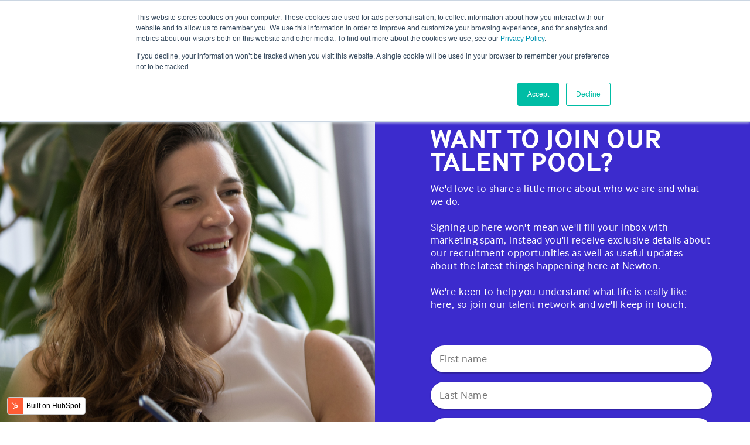

--- FILE ---
content_type: text/html; charset=UTF-8
request_url: https://connect.newtoneurope.com/uj-signup
body_size: 5751
content:
<!doctype html><!--[if lt IE 7]> <html class="no-js lt-ie9 lt-ie8 lt-ie7" lang="en" > <![endif]--><!--[if IE 7]>    <html class="no-js lt-ie9 lt-ie8" lang="en" >        <![endif]--><!--[if IE 8]>    <html class="no-js lt-ie9" lang="en" >               <![endif]--><!--[if gt IE 8]><!--><html class="no-js" lang="en"><!--<![endif]--><head>
    <meta charset="utf-8">
    <meta http-equiv="X-UA-Compatible" content="IE=edge,chrome=1">
    <meta name="author" content="Newton">
    <meta name="description" content="">
    <meta name="generator" content="HubSpot">
    <title>Unexpected Journeys</title>
    <link rel="shortcut icon" href="https://connect.newtoneurope.com/hubfs/favicon-32x32.png">
    
<meta name="viewport" content="width=device-width, initial-scale=1">

    <script src="/hs/hsstatic/jquery-libs/static-1.4/jquery/jquery-1.11.2.js"></script>
<script>hsjQuery = window['jQuery'];</script>
    <meta property="og:description" content="">
    <meta property="og:title" content="Unexpected Journeys">
    <meta name="twitter:description" content="">
    <meta name="twitter:title" content="Unexpected Journeys">

    

    
    <style>
a.cta_button{-moz-box-sizing:content-box !important;-webkit-box-sizing:content-box !important;box-sizing:content-box !important;vertical-align:middle}.hs-breadcrumb-menu{list-style-type:none;margin:0px 0px 0px 0px;padding:0px 0px 0px 0px}.hs-breadcrumb-menu-item{float:left;padding:10px 0px 10px 10px}.hs-breadcrumb-menu-divider:before{content:'›';padding-left:10px}.hs-featured-image-link{border:0}.hs-featured-image{float:right;margin:0 0 20px 20px;max-width:50%}@media (max-width: 568px){.hs-featured-image{float:none;margin:0;width:100%;max-width:100%}}.hs-screen-reader-text{clip:rect(1px, 1px, 1px, 1px);height:1px;overflow:hidden;position:absolute !important;width:1px}
</style>

<link rel="stylesheet" href="https://connect.newtoneurope.com/hubfs/hub_generated/module_assets/1/33369350484/1744359396493/module_Sub_Navigation_Bar_-_Custom_Module.min.css">
<link rel="stylesheet" href="https://connect.newtoneurope.com/hubfs/hub_generated/module_assets/1/52192796018/1744359403958/module_50_50_Image_Width_Form_Module_2021.min.css">
    

    
<!--  Added by GoogleAnalytics integration -->
<script>
var _hsp = window._hsp = window._hsp || [];
_hsp.push(['addPrivacyConsentListener', function(consent) { if (consent.allowed || (consent.categories && consent.categories.analytics)) {
  (function(i,s,o,g,r,a,m){i['GoogleAnalyticsObject']=r;i[r]=i[r]||function(){
  (i[r].q=i[r].q||[]).push(arguments)},i[r].l=1*new Date();a=s.createElement(o),
  m=s.getElementsByTagName(o)[0];a.async=1;a.src=g;m.parentNode.insertBefore(a,m)
})(window,document,'script','//www.google-analytics.com/analytics.js','ga');
  ga('create','UA-13062042-1','auto');
  ga('send','pageview');
}}]);
</script>

<!-- /Added by GoogleAnalytics integration -->

<!--  Added by GoogleTagManager integration -->
<script>
var _hsp = window._hsp = window._hsp || [];
window.dataLayer = window.dataLayer || [];
function gtag(){dataLayer.push(arguments);}

var useGoogleConsentModeV2 = true;
var waitForUpdateMillis = 1000;



var hsLoadGtm = function loadGtm() {
    if(window._hsGtmLoadOnce) {
      return;
    }

    if (useGoogleConsentModeV2) {

      gtag('set','developer_id.dZTQ1Zm',true);

      gtag('consent', 'default', {
      'ad_storage': 'denied',
      'analytics_storage': 'denied',
      'ad_user_data': 'denied',
      'ad_personalization': 'denied',
      'wait_for_update': waitForUpdateMillis
      });

      _hsp.push(['useGoogleConsentModeV2'])
    }

    (function(w,d,s,l,i){w[l]=w[l]||[];w[l].push({'gtm.start':
    new Date().getTime(),event:'gtm.js'});var f=d.getElementsByTagName(s)[0],
    j=d.createElement(s),dl=l!='dataLayer'?'&l='+l:'';j.async=true;j.src=
    'https://www.googletagmanager.com/gtm.js?id='+i+dl;f.parentNode.insertBefore(j,f);
    })(window,document,'script','dataLayer','GTM-T9VKJ94');

    window._hsGtmLoadOnce = true;
};

_hsp.push(['addPrivacyConsentListener', function(consent){
  if(consent.allowed || (consent.categories && consent.categories.analytics)){
    hsLoadGtm();
  }
}]);

</script>

<!-- /Added by GoogleTagManager integration -->

    <link rel="canonical" href="https://connect.newtoneurope.com/uj-signup">

<!-- Google Tag Manager -->
<script>(function(w,d,s,l,i){w[l]=w[l]||[];w[l].push({'gtm.start':
new Date().getTime(),event:'gtm.js'});var f=d.getElementsByTagName(s)[0],
j=d.createElement(s),dl=l!='dataLayer'?'&l='+l:'';j.async=true;j.src=
'https://www.googletagmanager.com/gtm.js?id='+i+dl;f.parentNode.insertBefore(j,f);
})(window,document,'script','dataLayer','GTM-NJ4Z7GN');</script>
<!-- End Google Tag Manager -->
<meta property="og:url" content="https://connect.newtoneurope.com/uj-signup">
<meta name="twitter:card" content="summary">
<link rel="stylesheet" href="//7052064.fs1.hubspotusercontent-na1.net/hubfs/7052064/hub_generated/template_assets/DEFAULT_ASSET/1767118704405/template_layout.min.css">


<link rel="stylesheet" href="https://connect.newtoneurope.com/hubfs/hub_generated/template_assets/1/7611167654/1744291508145/template_Original_Styles.css">
<link rel="stylesheet" href="https://connect.newtoneurope.com/hubfs/hub_generated/template_assets/1/9858750645/1744291496911/template_graduate-landing-page-style.min.css">


<style>
  li{
    font-size:#fff;
  }
</style>

</head>
<body class="   hs-content-id-67643488940 hs-landing-page hs-page " style="">
<!--  Added by GoogleTagManager integration -->
<noscript><iframe src="https://www.googletagmanager.com/ns.html?id=GTM-T9VKJ94" height="0" width="0" style="display:none;visibility:hidden"></iframe></noscript>

<!-- /Added by GoogleTagManager integration -->

    <div class="header-container-wrapper">
    <div class="header-container container-fluid">

<div class="row-fluid-wrapper row-depth-1 row-number-1 ">
<div class="row-fluid ">
<div class="span12 widget-span widget-type-global_group " style="" data-widget-type="global_group" data-x="0" data-w="12">
<div class="" data-global-widget-path="generated_global_groups/7611301189.html"><div class="row-fluid-wrapper row-depth-1 row-number-1 ">
<div class="row-fluid ">
<div class="span12 widget-span widget-type-cell custom-header-grp" style="" data-widget-type="cell" data-x="0" data-w="12">

<div class="row-fluid-wrapper row-depth-1 row-number-2 ">
<div class="row-fluid ">
<div class="span12 widget-span widget-type-cell page-center" style="" data-widget-type="cell" data-x="0" data-w="12">

<div class="row-fluid-wrapper row-depth-1 row-number-3 ">
<div class="row-fluid ">
<div class="span3 widget-span widget-type-custom_widget " style="" data-widget-type="custom_widget" data-x="0" data-w="3">
<div id="hs_cos_wrapper_module_1539583366570131" class="hs_cos_wrapper hs_cos_wrapper_widget hs_cos_wrapper_type_module widget-type-logo" style="" data-hs-cos-general-type="widget" data-hs-cos-type="module"><div class="custom-logo">
	<a href="https://newtoneurope.com/">
        <svg class="header__logo" height="65px" viewbox="0 0 423 65" width="153px">
            <title>
                NEWTON
            </title>
            <g fill="none" fill-rule="evenodd" id="Home" stroke="none" stroke-width="1">
                <g class="header__svg" fill="#ffffff" transform="translate(-429.000000, -338.000000)">
                    <g id="Group-3-Copy">
                        <g id="Logotype-/--CS-/-White" transform="translate(429.000000, 338.000000)">
                            <path d="M408.957011,32.1364535 L422.589217,32.1364535 L422.589217,1.06494186 L408.957011,1.06494186 L408.957011,32.1364535 Z M422.588453,63.2087209 L381.816292,1.06494186 L366.805137,1.06494186 L366.805137,63.2087209 L380.437343,63.2087209 L380.437343,22.5625581 L407.103141,63.2087209 L422.588453,63.2087209 Z M356.04307,32.1364535 L356.04307,31.9588372 C356.04307,14.2924419 342.142863,0 322.770379,0 C303.399422,0 289.31902,14.4700581 289.31902,32.1364535 L289.31902,32.3140698 C289.31902,49.9804651 303.219991,64.2736628 322.591711,64.2736628 C341.962668,64.2736628 356.04307,49.8028488 356.04307,32.1364535 L356.04307,32.1364535 Z M341.604569,32.3140698 C341.604569,42.9672674 333.891309,51.6674419 322.770379,51.6674419 C311.650213,51.6674419 303.758285,42.7896512 303.758285,32.1364535 L303.758285,31.9588372 C303.758285,21.3056395 311.470782,12.6062209 322.591711,12.6062209 C333.712641,12.6062209 341.604569,21.4832558 341.604569,32.1364535 L341.604569,32.3140698 Z M264.389507,13.6711628 L283.491699,13.6711628 L283.491699,1.06494186 L231.474915,1.06494186 L231.474915,13.6711628 L250.57787,13.6711628 L250.57787,63.2087209 L264.389507,63.2087209 L264.389507,13.6711628 Z M201.044875,63.2079651 L222.326204,1.06494186 L207.887702,1.06494186 L194.883125,43.1448837 L180.802722,0.887325581 L168.96483,0.887325581 L154.884428,43.1448837 L141.880614,1.06494186 L127.083249,1.06494186 L148.364578,63.2079651 L160.689606,63.2079651 L174.704345,22.9926163 L188.719847,63.2079651 L201.044875,63.2079651 Z M69.7743845,63.2087209 L117.575675,63.2087209 L117.575675,51.0461628 L83.4959242,51.0461628 L83.4959242,37.9955233 L113.091417,37.9955233 L113.091417,25.8337209 L83.4959242,25.8337209 L83.4959242,13.2275 L117.127478,13.2275 L117.127478,1.06494186 L69.7743845,1.06494186 L69.7743845,63.2087209 Z M40.7729242,63.2087209 L55.7833159,63.2087209 L55.7833159,1.06494186 L42.1511101,1.06494186 L42.1511101,41.7111047 L15.4860758,1.06494186 L0,1.06494186 L40.7729242,63.2087209 Z M0,63.2079651 L13.6322058,63.2079651 L13.6322058,32.1364535 L0,32.1364535 L0,63.2079651 Z" id="Page-1">
                            </path>
                        </g>
                    </g>
                </g>
            </g>
        </svg>
    </a>

</div></div>

</div><!--end widget-span -->
<div class="span9 widget-span widget-type-custom_widget custom-menu-primary" style="" data-widget-type="custom_widget" data-x="3" data-w="9">
<div id="hs_cos_wrapper_module_151811933987828" class="hs_cos_wrapper hs_cos_wrapper_widget hs_cos_wrapper_type_module widget-type-menu" style="" data-hs-cos-general-type="widget" data-hs-cos-type="module">
<span id="hs_cos_wrapper_module_151811933987828_" class="hs_cos_wrapper hs_cos_wrapper_widget hs_cos_wrapper_type_menu" style="" data-hs-cos-general-type="widget" data-hs-cos-type="menu"><div id="hs_menu_wrapper_module_151811933987828_" class="hs-menu-wrapper active-branch flyouts hs-menu-flow-horizontal" role="navigation" data-sitemap-name="default" data-menu-id="6326894357" aria-label="Navigation Menu">
 <ul role="menu">
  <li class="hs-menu-item hs-menu-depth-1" role="none"><a href="https://newtoneurope.com/careers" role="menuitem">Careers</a></li>
  <li class="hs-menu-item hs-menu-depth-1 hs-item-has-children" role="none"><a href="https://www.newtoneurope.com/what-we-do" aria-haspopup="true" aria-expanded="false" role="menuitem">What we do</a>
   <ul role="menu" class="hs-menu-children-wrapper">
    <li class="hs-menu-item hs-menu-depth-2" role="none"><a href="https://www.newtoneurope.com/manufacturing" role="menuitem">Manufacturing</a></li>
    <li class="hs-menu-item hs-menu-depth-2" role="none"><a href="https://www.newtoneurope.com/what-we-do/health-social-care" role="menuitem">Healthcare</a></li>
    <li class="hs-menu-item hs-menu-depth-2" role="none"><a href="https://www.newtoneurope.com/aerospace" role="menuitem"> Aerospace</a></li>
    <li class="hs-menu-item hs-menu-depth-2" role="none"><a href="https://www.newtoneurope.com/what-we-do/health-social-care" role="menuitem">Adult social care</a></li>
    <li class="hs-menu-item hs-menu-depth-2" role="none"><a href="https://www.newtoneurope.com/infrastructure" role="menuitem">Infrastructure</a></li>
    <li class="hs-menu-item hs-menu-depth-2" role="none"><a href="https://connect.newtoneurope.com/childrens-services" role="menuitem">Children's Services</a></li>
    <li class="hs-menu-item hs-menu-depth-2" role="none"><a href="https://www.newtoneurope.com/defence" role="menuitem">Defence</a></li>
    <li class="hs-menu-item hs-menu-depth-2" role="none"><a href="https://www.newtoneurope.com/retail" role="menuitem">Retail</a></li>
    <li class="hs-menu-item hs-menu-depth-2" role="none"><a href="https://connect.newtoneurope.com/central-government" role="menuitem">CENTRAL GOVERNMENT</a></li>
    <li class="hs-menu-item hs-menu-depth-2" role="none"><a href="https://www.newtoneurope.com/services" role="menuitem">Services</a></li>
    <li class="hs-menu-item hs-menu-depth-2" role="none"><a href="https://www.newtoneurope.com/financial-services" role="menuitem">FINANCIAL SERVICES</a></li>
   </ul></li>
  <li class="hs-menu-item hs-menu-depth-1" role="none"><a href="https://newtoneurope.com/about" role="menuitem">About Us</a></li>
  <li class="hs-menu-item hs-menu-depth-1" role="none"><a href="https://newtoneurope.com/contact" role="menuitem">Contact Us</a></li>
 </ul>
</div></span></div>

</div><!--end widget-span -->
</div><!--end row-->
</div><!--end row-wrapper -->

</div><!--end widget-span -->
</div><!--end row-->
</div><!--end row-wrapper -->

</div><!--end widget-span -->
</div><!--end row-->
</div><!--end row-wrapper -->
</div>
</div><!--end widget-span -->
</div><!--end row-->
</div><!--end row-wrapper -->

    </div><!--end header -->
</div><!--end header wrapper -->

<div class="body-container-wrapper">
    <div class="body-container container-fluid">

<div class="row-fluid-wrapper row-depth-1 row-number-1 ">
<div class="row-fluid ">
<div class="span12 widget-span widget-type-custom_widget " style="" data-widget-type="custom_widget" data-x="0" data-w="12">
<div id="hs_cos_wrapper_module_162867679047813" class="hs_cos_wrapper hs_cos_wrapper_widget hs_cos_wrapper_type_module" style="" data-hs-cos-general-type="widget" data-hs-cos-type="module"><!-- <script defer src="https://cdnjs.cloudflare.com/ajax/libs/owl-carousel/1.3.3/owl.carousel.min.js"></script> -->
<script defere src="https://connect.newtoneurope.com/hubfs/owl.carousel.min.js"></script>
<nav class="graduates-navi">
  <ul class="graduates-navi__list owl-carousel owl-theme">
    
    
    
    <li class="graduates-navi__item">
      <a href="https://www.newtoneurope.com/careers/experienced" target="_blank" class="graduates-navi__link">HOME</a>
    </li>
    
    
    
    <li class="graduates-navi__item">
      <a href="https://www.newtoneurope.com/careers/experienced/life-at-newton" target="_blank" class="graduates-navi__link">GET TO KNOW US</a>
    </li>
    
    
    
    <li class="graduates-navi__item">
      <a href="https://www.newtoneurope.com/careers/experienced/diversity" target="_blank" class="graduates-navi__link">DIVERSITY &amp; INCLUSION</a>
    </li>
    
    
    
    <li class="graduates-navi__item">
      <a href="https://www.newtoneurope.com/careers/experienced/vacancies" target="_blank" class="graduates-navi__link">VACANCIES</a>
    </li>
    
    
    
    <li class="graduates-navi__item">
      <a href="https://www.newtoneurope.com/careers/experienced/quiz" target="_blank" class="graduates-navi__link">YOUR CONTENT</a>
    </li>
    
    
    
    <li class="graduates-navi__item">
      <a href="https://www.newtoneurope.com/careers/experienced/assessment-process" target="_blank" class="graduates-navi__link">ASSESSMENT PROCESS</a>
    </li>
    
    
    
    <li class="graduates-navi__item">
      <a href="https://www.newtoneurope.com/careers/experienced/onboarding-process" target="_blank" class="graduates-navi__link">ONBOARDING PROCESS</a>
    </li>
    
    
  </ul>
</nav>
<!-- graduates-navi__link--active --></div>

</div><!--end widget-span -->
</div><!--end row-->
</div><!--end row-wrapper -->

<div class="row-fluid-wrapper row-depth-1 row-number-2 ">
<div class="row-fluid ">
<div class="span12 widget-span widget-type-custom_widget " style="" data-widget-type="custom_widget" data-x="0" data-w="12">
<div id="hs_cos_wrapper_module_162807713462349" class="hs_cos_wrapper hs_cos_wrapper_widget hs_cos_wrapper_type_module" style="" data-hs-cos-general-type="widget" data-hs-cos-type="module"><div class="text-image-width-form-section">
  <div class="text-image-width-formcontainer">
    <div class="text-image-width-form-inner">
      <div class="text-image-block-left">
        <div class="image-block">
          <img src="https://connect.newtoneurope.com/hubfs/5R4A6049.jpg" alt="5R4A6049">
        </div>        
      </div>
      <div class="form-block-left">
        <div class="form-block-left-inner">


          <div class="form-heading">
            <h6>
              
            </h6>
            <h2>
              WANT TO JOIN OUR TALENT POOL?
            </h2>
          </div>
            <div class="text-block-bottom">
            <p><span style="color: #ffffff;"></span><span style="color: #ffffff;">We'd love to share a little more about who we are and what we do.</span></p>
<p>&nbsp;</p>
<p><span style="color: #ffffff;">Signing up here won't mean we'll fill your inbox with marketing spam, instead you'll receive exclusive details about our recruitment opportunities as well as useful updates about the latest things happening here at Newton.</span></p>
<p>&nbsp;</p>
<p><span style="color: #ffffff;">We're keen to help you understand what life is really like here, so join our talent network and we'll keep in touch.</span></p>
<p>&nbsp;</p>
          </div>
          <div class="form-block">
            <span id="hs_cos_wrapper_module_162807713462349_" class="hs_cos_wrapper hs_cos_wrapper_widget hs_cos_wrapper_type_form" style="" data-hs-cos-general-type="widget" data-hs-cos-type="form"><h3 id="hs_cos_wrapper_form_941595175_title" class="hs_cos_wrapper form-title" data-hs-cos-general-type="widget_field" data-hs-cos-type="text"></h3>

<div id="hs_form_target_form_941595175"></div>









</span>
          </div>
        </div>
      </div>
    </div>
  </div>
</div></div>

</div><!--end widget-span -->
</div><!--end row-->
</div><!--end row-wrapper -->

    </div><!--end body -->
</div><!--end body wrapper -->

<div class="footer-container-wrapper">
    <div class="footer-container container-fluid">

<div class="row-fluid-wrapper row-depth-1 row-number-1 ">
<div class="row-fluid ">
<div class="span12 widget-span widget-type-global_group " style="" data-widget-type="global_group" data-x="0" data-w="12">
<div class="" data-global-widget-path="generated_global_groups/6365583848.html"><div class="row-fluid-wrapper row-depth-1 row-number-1 ">
<div class="row-fluid ">
<div class="span12 widget-span widget-type-cell custom-footer-top" style="" data-widget-type="cell" data-x="0" data-w="12">

<div class="row-fluid-wrapper row-depth-1 row-number-2 ">
<div class="row-fluid ">
<div class="span12 widget-span widget-type-cell page-center" style="" data-widget-type="cell" data-x="0" data-w="12">

<div class="row-fluid-wrapper row-depth-1 row-number-3 ">
<div class="row-fluid ">
<div class="span12 widget-span widget-type-custom_widget " style="" data-widget-type="custom_widget" data-x="0" data-w="12">
<div id="hs_cos_wrapper_module_1540276721232447" class="hs_cos_wrapper hs_cos_wrapper_widget hs_cos_wrapper_type_module" style="" data-hs-cos-general-type="widget" data-hs-cos-type="module"><div class="custom-footer-contact">
	<p>
    <strong> Newton Europe Ltd </strong>
    <br> 
    <span>General Enquiries</span>
    <br>
    <a href="tel:+4401865601300">01865 601 300</a>
    <br>
    <span>Recruitment</span>
    <br>
    <a href="tel:+44020%203870%202719">020 3870 2719</a>
  </p>
  <a class="talk-link" href="https://newtoneurope.com/contact">Talk to us</a>
  
</div></div>

</div><!--end widget-span -->
</div><!--end row-->
</div><!--end row-wrapper -->

</div><!--end widget-span -->
</div><!--end row-->
</div><!--end row-wrapper -->

</div><!--end widget-span -->
</div><!--end row-->
</div><!--end row-wrapper -->

<div class="row-fluid-wrapper row-depth-1 row-number-4 ">
<div class="row-fluid ">
<div class="span12 widget-span widget-type-cell custom-footer-grp" style="" data-widget-type="cell" data-x="0" data-w="12">

<div class="row-fluid-wrapper row-depth-1 row-number-5 ">
<div class="row-fluid ">
<div class="span12 widget-span widget-type-cell page-center" style="" data-widget-type="cell" data-x="0" data-w="12">

<div class="row-fluid-wrapper row-depth-1 row-number-6 ">
<div class="row-fluid ">
<div class="span12 widget-span widget-type-custom_widget custom-copyright" style="" data-widget-type="custom_widget" data-x="0" data-w="12">
<div id="hs_cos_wrapper_module_153960095997346" class="hs_cos_wrapper hs_cos_wrapper_widget hs_cos_wrapper_type_module widget-type-rich_text" style="" data-hs-cos-general-type="widget" data-hs-cos-type="module"><span id="hs_cos_wrapper_module_153960095997346_" class="hs_cos_wrapper hs_cos_wrapper_widget hs_cos_wrapper_type_rich_text" style="" data-hs-cos-general-type="widget" data-hs-cos-type="rich_text"><p><a href="https://www.newtoneurope.com/privacy" rel="noopener">Privacy</a> &amp; <a href="https://www.newtoneurope.com/legal" rel="noopener">Legal</a> | <a href="https://newton-cdn.ams3.cdn.digitaloceanspaces.com/pdfs/NE-HR-PO-06%20Modern%20Slavery%20Policy%20Statement.pdf" rel="noopener">Modern Slavery Guidelines</a> | <a href="https://gender-pay-gap.service.gov.uk/Employer/zgLnxoVK" rel="noopener">Gender Pay Gap Report</a></p></span></div>

</div><!--end widget-span -->
</div><!--end row-->
</div><!--end row-wrapper -->

</div><!--end widget-span -->
</div><!--end row-->
</div><!--end row-wrapper -->

</div><!--end widget-span -->
</div><!--end row-->
</div><!--end row-wrapper -->
</div>
</div><!--end widget-span -->
</div><!--end row-->
</div><!--end row-wrapper -->

    </div><!--end footer -->
</div><!--end footer wrapper -->

    
<script defer src="/hs/hsstatic/cms-free-branding-lib/static-1.2918/js/index.js"></script>
<!-- HubSpot performance collection script -->
<script defer src="/hs/hsstatic/content-cwv-embed/static-1.1293/embed.js"></script>
<script src="https://connect.newtoneurope.com/hubfs/hub_generated/template_assets/1/7611164562/1744291515559/template_Original_javascript.min.js"></script>
<script>
var hsVars = hsVars || {}; hsVars['language'] = 'en';
</script>

<script src="/hs/hsstatic/cos-i18n/static-1.53/bundles/project.js"></script>
<script src="/hs/hsstatic/keyboard-accessible-menu-flyouts/static-1.17/bundles/project.js"></script>
<script src="https://connect.newtoneurope.com/hubfs/hub_generated/module_assets/1/33369350484/1744359396493/module_Sub_Navigation_Bar_-_Custom_Module.min.js"></script>

    <!--[if lte IE 8]>
    <script charset="utf-8" src="https://js.hsforms.net/forms/v2-legacy.js"></script>
    <![endif]-->

<script data-hs-allowed="true" src="/_hcms/forms/v2.js"></script>

    <script data-hs-allowed="true">
        var options = {
            portalId: '3336684',
            formId: '406ca550-cfd0-4652-b927-e257295e4370',
            formInstanceId: '4236',
            
            pageId: '67643488940',
            
            region: 'na1',
            
            
            
            
            pageName: "Unexpected Journeys",
            
            
            
            
            
            
            css: '',
            target: '#hs_form_target_form_941595175',
            
            
            
            
            
            
            
            contentType: "landing-page",
            
            
            
            formsBaseUrl: '/_hcms/forms/',
            
            
            
            formData: {
                cssClass: 'hs-form stacked hs-custom-form'
            }
        };

        options.getExtraMetaDataBeforeSubmit = function() {
            var metadata = {};
            

            if (hbspt.targetedContentMetadata) {
                var count = hbspt.targetedContentMetadata.length;
                var targetedContentData = [];
                for (var i = 0; i < count; i++) {
                    var tc = hbspt.targetedContentMetadata[i];
                     if ( tc.length !== 3) {
                        continue;
                     }
                     targetedContentData.push({
                        definitionId: tc[0],
                        criterionId: tc[1],
                        smartTypeId: tc[2]
                     });
                }
                metadata["targetedContentMetadata"] = JSON.stringify(targetedContentData);
            }

            return metadata;
        };

        hbspt.forms.create(options);
    </script>


<!-- Start of HubSpot Analytics Code -->
<script type="text/javascript">
var _hsq = _hsq || [];
_hsq.push(["setContentType", "landing-page"]);
_hsq.push(["setCanonicalUrl", "https:\/\/connect.newtoneurope.com\/uj-signup"]);
_hsq.push(["setPageId", "67643488940"]);
_hsq.push(["setContentMetadata", {
    "contentPageId": 67643488940,
    "legacyPageId": "67643488940",
    "contentFolderId": null,
    "contentGroupId": null,
    "abTestId": null,
    "languageVariantId": 67643488940,
    "languageCode": null,
    
    
}]);
</script>

<script type="text/javascript" id="hs-script-loader" async defer src="/hs/scriptloader/3336684.js"></script>
<!-- End of HubSpot Analytics Code -->


<script type="text/javascript">
var hsVars = {
    render_id: "37af4990-c086-4611-9c48-5d701c900292",
    ticks: 1767437920490,
    page_id: 67643488940,
    
    content_group_id: 0,
    portal_id: 3336684,
    app_hs_base_url: "https://app.hubspot.com",
    cp_hs_base_url: "https://cp.hubspot.com",
    language: "en",
    analytics_page_type: "landing-page",
    scp_content_type: "",
    
    analytics_page_id: "67643488940",
    category_id: 1,
    folder_id: 0,
    is_hubspot_user: false
}
</script>


<script defer src="/hs/hsstatic/HubspotToolsMenu/static-1.432/js/index.js"></script>

<!-- Google Tag Manager (noscript) -->
<noscript><iframe src="https://www.googletagmanager.com/ns.html?id=GTM-NJ4Z7GN" height="0" width="0" style="display:none;visibility:hidden"></iframe></noscript>
<!-- End Google Tag Manager (noscript) -->



    <script src="https://use.fontawesome.com/8396afb745.js" type="text/javascript"></script>
    <!-- Generated by the HubSpot Template Builder - template version 1.03 -->

</body></html>

--- FILE ---
content_type: text/css
request_url: https://connect.newtoneurope.com/hubfs/hub_generated/module_assets/1/33369350484/1744359396493/module_Sub_Navigation_Bar_-_Custom_Module.min.css
body_size: 168
content:
.graduates-navi{display:block;width:100%;height:48px;position:fixed;top:82px;left:0;z-index:99;background:#272727}.no-js .owl-carousel,.owl-carousel.owl-loaded{display:block}.graduates-navi__list{display:flex;justify-content:flex-start;align-items:stretch;height:100%}.owl-carousel{display:none;width:100%;z-index:1;list-style:none;margin:0;padding:0}.owl-carousel,.owl-carousel .owl-item{-webkit-tap-highlight-color:transparent;position:relative}.owl-carousel .owl-stage-outer{position:relative;overflow:hidden;-webkit-transform:translate3d(0,0,0)}.owl-carousel .owl-stage{position:relative;touch-action:manipulation;-moz-backface-visibility:hidden}.owl-carousel.owl-drag .owl-item{touch-action:pan-y;-webkit-user-select:none;-moz-user-select:none;-ms-user-select:none;user-select:none}.owl-carousel .owl-item{min-height:1px;float:left;-webkit-backface-visibility:hidden;-webkit-touch-callout:none}.owl-carousel .owl-item,.owl-carousel .owl-wrapper{-webkit-backface-visibility:hidden;-moz-backface-visibility:hidden;-ms-backface-visibility:hidden;-webkit-transform:translate3d(0,0,0);-moz-transform:translate3d(0,0,0);-ms-transform:translate3d(0,0,0)}.graduates-navi__item{flex:0 1 240px;display:flex;justify-content:center;align-items:center;height:48px;padding:0 1rem}.graduates-navi__link{display:block;padding:2px 0;border-bottom:3px solid rgba(234,6,126,0);color:#fff;text-decoration:none;font-size:.78rem;line-height:1.1;font-weight:700;text-transform:uppercase;transition:all 300ms}.graduates-navi__link:hover,.graduates-navi__link--active{border-bottom-color:#ea067e}.graduates-navi .owl-nav{width:100%;position:relative}.graduates-navi .owl-nav .disabled{display:none}.owl-carousel .owl-dot,.owl-carousel .owl-nav .owl-next,.owl-carousel .owl-nav .owl-prev{cursor:pointer;-webkit-user-select:none;-moz-user-select:none;-ms-user-select:none;user-select:none}.graduates-navi .owl-prev{display:block;width:20vw;height:48px;position:absolute;left:0;bottom:0;background:linear-gradient(to right,#272727 10%,transparent)}.graduates-navi .owl-next{display:block;width:20vw;height:48px;position:absolute;right:0;bottom:0;background:linear-gradient(to left,#272727 10%,transparent)}.owl-carousel .owl-nav button.owl-next,.owl-carousel .owl-nav button.owl-prev,.owl-carousel button.owl-dot{background:0;color:inherit;border:0;padding:0 !important;font:inherit}@media(min-width:768px){.graduates-navi__item{padding:0 1.5rem}}@media(max-width:800px){.graduates-navi{top:65px}}@media(max-width:767px){.graduates-navi{top:54px}}

--- FILE ---
content_type: text/css
request_url: https://connect.newtoneurope.com/hubfs/hub_generated/module_assets/1/52192796018/1744359403958/module_50_50_Image_Width_Form_Module_2021.min.css
body_size: 723
content:
.form-block-left,.text-image-block-left{width:50%}.text-image-width-form-inner{display:flex;flex-wrap:nowrap}.text-image-width-form-inner .image-block{height:100%}.text-image-width-form-inner .image-block img{width:100%;height:100%;object-fit:cover}.text-block-top h6,.text-block-bottom h6{font-style:normal;font-weight:bold;font-size:20px;line-height:24px;letter-spacing:.15px;text-transform:uppercase;color:#ea067e;font-family:"interface";margin:0 0 15px}.text-block-top p{font-style:normal;font-weight:400;font-size:24px;line-height:28px;color:#000;font-family:"interface";margin:0}.form-heading{padding-bottom:15px}.text-block-bottom p{font-family:"interface";margin:0;font-weight:normal;font-size:18px;line-height:22px;letter-spacing:.444444px;color:#fff}.text-block-top{padding-bottom:48px}.form-block-left{background:#3c2bcd}.form-block-left-inner{padding:85px 65px 70px 95px}.form-heading h6{margin:0;font-style:normal;font-weight:bold;font-size:20px;line-height:24px;letter-spacing:.15px;text-transform:uppercase;color:#ea067e;margin-bottom:20px}.form-heading h2{font-style:normal;font-weight:bold;font-size:45px;line-height:90.1%;letter-spacing:1px;text-transform:uppercase;color:#fff;margin:0}.form-block{padding-top:22px}textarea,input[type="text"],input[type="password"],input[type="datetime"],input[type="datetime-local"],input[type="date"],input[type="month"],input[type="time"],input[type="week"],input[type="number"],input[type="email"],input[type="url"],input[type="search"],input[type="tel"],input[type="color"],select{display:inline-block;background:#fff;box-shadow:0px 2px 2px rgba(0,0,0,0.24),0px 0px 2px rgba(0,0,0,0.12);border-radius:42px;width:100%;letter-spacing:.444444px;color:#000;font-style:normal;font-weight:normal;font-size:18px;line-height:22px;border:0;padding:12px 15px;font-family:"interface"}.hs-form-field>label{display:none}.hs-form-field{padding-bottom:16px}input.hs-button.primary.large{border:0;background:#ea067e;font-style:normal;font-weight:bold;font-size:14px;line-height:17px;text-align:center;letter-spacing:.8px;text-transform:uppercase;color:#fff;font-family:"interface";max-width:320px;width:100%;padding:15px;cursor:pointer;-webkit-appearance:none;-moz-appearance:none;-ms-appearance:none;appearance:none}ul.inputs-list{margin:0;padding:0;list-style:none;color:#fff}.legal-consent-container{padding-top:20px}.hs-richtext p{margin:0 0 10px;font-style:normal;font-weight:normal;font-size:15px;line-height:18px;letter-spacing:.4px;color:#fff;font-family:"interface"}.legal-consent-container .hs-form-booleancheckbox-display>span{margin-left:30px !important}input[type="checkbox"]{-webkit-appearance:none;display:none}input[type="checkbox"]+span{position:relative;cursor:pointer}input[type="checkbox"]+span:before{content:'';-webkit-appearance:none;background-color:transparent;border:2px solid #ea067e;box-shadow:0 1px 2px rgba(0,0,0,0.05),inset 0px -15px 10px -12px rgba(0,0,0,0.05);padding:10px;display:inline-block;position:relative;vertical-align:middle;cursor:pointer;margin-right:5px;position:absolute;left:-30px;top:-2px}input[type="checkbox"]:checked+span:before{background:#ea067e}input[type="checkbox"]:checked+span:after{content:'';display:block;position:absolute;top:2px;left:9px;width:6px;height:14px;border:solid #fff;border-width:0 2px 2px 0;transform:rotate(45deg);position:absolute;left:-21px;top:-1px;background:transparent}label.hs-error-msg{font-size:12px;margin-top:8px;display:inline-block;padding-left:10px;color:red}select{background:#fff url('https://f.hubspotusercontent30.net/hubfs/3336684/arrow-down-sign-to-navigate.png') no-repeat right center;cursor:pointer;background-position:95%;-webkit-appearance:none;-moz-appearance:none;-ms-appearance:none;appearance:none}.submitted-message{color:#fff;font-size:24px;line-height:1.5;text-align:center}@media(max-width:1099px){.text-image-block-left-inner{padding:40px 40px 50px 40px}.form-block-left-inner{padding:62px 55px 60px 75px}}@media(max-width:991px){.text-block-top p,.text-block-bottom p{font-size:20px;line-height:26px}.text-block-top{padding-bottom:40px}.form-heading h2{font-size:32px;line-height:90.1%}.form-heading h6{font-size:15px;line-height:17px;margin-bottom:15px}.form-block-left-inner{padding:90px 50px 40px}.form-block{padding-top:22px}}@media(max-width:880px){.header-container{min-height:40px}}@media(max-width:767px){.form-block-left,.text-image-block-left{width:100%}.text-image-width-form-inner{flex-direction:column-reverse}.text-image-block-left-inner{margin-left:0}.form-block-left-inner{padding:40px 25px}.text-image-block-left-inner{padding:40px 25px}.text-block-top p,.text-block-bottom p{font-size:18px;line-height:24px}.submitted-message{font-size:22px;text-align:left}.customListClass li::marker{color:#fff}}@media(max-width:480px){.form-heading h2{font-size:29px}.form-block{padding-top:12px}.text-block-top{padding-bottom:30px}}

--- FILE ---
content_type: text/css
request_url: https://connect.newtoneurope.com/hubfs/hub_generated/template_assets/1/7611167654/1744291508145/template_Original_Styles.css
body_size: 9107
content:
/* @import url('http://example.com/example_style.css'); */

/***********************************************/
/* CSS @imports must be at the top of the file */
/* Add them above this section                 */
/***********************************************/

/****************************************/
/* HubSpot Style Boilerplate            */
/****************************************/

/* These includes are optional, but helpful. */
/* 


/*****************************************/
/* Start your style declarations here    */
/*****************************************/


/*Font Interface*/
@import url("https://p.typekit.net/p.css?s=1&k=wrl0uli&ht=tk&f=9739.9740.9741.9742.9743.9746.9749&a=11089359&app=typekit&e=css");

@font-face {
font-family:"interface";
src:url("https://use.typekit.net/af/2837a6/00000000000000003b9ae112/27/l?primer=7cdcb44be4a7db8877ffa5c0007b8dd865b3bbc383831fe2ea177f62257a9191&fvd=n4&v=3") format("woff2"),url("https://use.typekit.net/af/2837a6/00000000000000003b9ae112/27/d?primer=7cdcb44be4a7db8877ffa5c0007b8dd865b3bbc383831fe2ea177f62257a9191&fvd=n4&v=3") format("woff"),url("https://use.typekit.net/af/2837a6/00000000000000003b9ae112/27/a?primer=7cdcb44be4a7db8877ffa5c0007b8dd865b3bbc383831fe2ea177f62257a9191&fvd=n4&v=3") format("opentype");
font-style:normal;font-weight:400;
}

@font-face {
font-family:"interface";
src:url("https://use.typekit.net/af/233853/00000000000000003b9ae113/27/l?primer=7cdcb44be4a7db8877ffa5c0007b8dd865b3bbc383831fe2ea177f62257a9191&fvd=i4&v=3") format("woff2"),url("https://use.typekit.net/af/233853/00000000000000003b9ae113/27/d?primer=7cdcb44be4a7db8877ffa5c0007b8dd865b3bbc383831fe2ea177f62257a9191&fvd=i4&v=3") format("woff"),url("https://use.typekit.net/af/233853/00000000000000003b9ae113/27/a?primer=7cdcb44be4a7db8877ffa5c0007b8dd865b3bbc383831fe2ea177f62257a9191&fvd=i4&v=3") format("opentype");
font-style:italic;font-weight:400;
}

@font-face {
font-family:"interface";
src:url("https://use.typekit.net/af/8882b8/00000000000000003b9ae115/27/l?primer=7cdcb44be4a7db8877ffa5c0007b8dd865b3bbc383831fe2ea177f62257a9191&fvd=n7&v=3") format("woff2"),url("https://use.typekit.net/af/8882b8/00000000000000003b9ae115/27/d?primer=7cdcb44be4a7db8877ffa5c0007b8dd865b3bbc383831fe2ea177f62257a9191&fvd=n7&v=3") format("woff"),url("https://use.typekit.net/af/8882b8/00000000000000003b9ae115/27/a?primer=7cdcb44be4a7db8877ffa5c0007b8dd865b3bbc383831fe2ea177f62257a9191&fvd=n7&v=3") format("opentype");
font-style:normal;font-weight:700;
}

@font-face {
font-family:"interface";
src:url("https://use.typekit.net/af/dd4de0/00000000000000003b9ae114/27/l?primer=7cdcb44be4a7db8877ffa5c0007b8dd865b3bbc383831fe2ea177f62257a9191&fvd=i7&v=3") format("woff2"),url("https://use.typekit.net/af/dd4de0/00000000000000003b9ae114/27/d?primer=7cdcb44be4a7db8877ffa5c0007b8dd865b3bbc383831fe2ea177f62257a9191&fvd=i7&v=3") format("woff"),url("https://use.typekit.net/af/dd4de0/00000000000000003b9ae114/27/a?primer=7cdcb44be4a7db8877ffa5c0007b8dd865b3bbc383831fe2ea177f62257a9191&fvd=i7&v=3") format("opentype");
font-style:italic;font-weight:700;
}

@font-face {
font-family:"interface";
src:url("https://use.typekit.net/af/954afc/00000000000000003b9ae10f/27/l?primer=7cdcb44be4a7db8877ffa5c0007b8dd865b3bbc383831fe2ea177f62257a9191&fvd=n1&v=3") format("woff2"),url("https://use.typekit.net/af/954afc/00000000000000003b9ae10f/27/d?primer=7cdcb44be4a7db8877ffa5c0007b8dd865b3bbc383831fe2ea177f62257a9191&fvd=n1&v=3") format("woff"),url("https://use.typekit.net/af/954afc/00000000000000003b9ae10f/27/a?primer=7cdcb44be4a7db8877ffa5c0007b8dd865b3bbc383831fe2ea177f62257a9191&fvd=n1&v=3") format("opentype");
font-style:normal;font-weight:100;
}

@font-face {
font-family:"interface";
src:url("https://use.typekit.net/af/4a3941/00000000000000003b9ae117/27/l?primer=7cdcb44be4a7db8877ffa5c0007b8dd865b3bbc383831fe2ea177f62257a9191&fvd=n8&v=3") format("woff2"),url("https://use.typekit.net/af/4a3941/00000000000000003b9ae117/27/d?primer=7cdcb44be4a7db8877ffa5c0007b8dd865b3bbc383831fe2ea177f62257a9191&fvd=n8&v=3") format("woff"),url("https://use.typekit.net/af/4a3941/00000000000000003b9ae117/27/a?primer=7cdcb44be4a7db8877ffa5c0007b8dd865b3bbc383831fe2ea177f62257a9191&fvd=n8&v=3") format("opentype");
font-style:normal;font-weight:800;
}

@font-face {
font-family:"interface";
src:url("https://use.typekit.net/af/ffa9d3/00000000000000003b9ae119/27/l?primer=7cdcb44be4a7db8877ffa5c0007b8dd865b3bbc383831fe2ea177f62257a9191&fvd=n9&v=3") format("woff2"),url("https://use.typekit.net/af/ffa9d3/00000000000000003b9ae119/27/d?primer=7cdcb44be4a7db8877ffa5c0007b8dd865b3bbc383831fe2ea177f62257a9191&fvd=n9&v=3") format("woff"),url("https://use.typekit.net/af/ffa9d3/00000000000000003b9ae119/27/a?primer=7cdcb44be4a7db8877ffa5c0007b8dd865b3bbc383831fe2ea177f62257a9191&fvd=n9&v=3") format("opentype");
font-style:normal;font-weight:900;
}




 body{
  width:100%;
  height:100%;
	margin:0;
  padding:0;
  font-family:sans-serif;
  font-weight:500;
}

/* Images */
/* img {
    max-width: 100%;
    height: auto;
    border: 0;
    -ms-interpolation-mode: bicubic;
    vertical-align: bottom; /* Suppress the space beneath the baseline */
}
/* img.alignRight, img.alignright{ margin: 0 0 5px 15px; }
img.alignLeft, img.alignleft{ margin: 0 15px 5px 0; }
 */ */
/* Reduces min-height on bootstrap structure */
.row-fluid [class*="span"] { min-height: 1px; }

/* Blog Social Sharing */
.hs-blog-social-share .hs-blog-social-share-list {
    margin: 0;
    list-style: none !important;
}
.hs-blog-social-share .hs-blog-social-share-list .hs-blog-social-share-item {
    height: 30px;
    list-style: none !important;
}
@media (max-width: 479px){
    .hs-blog-social-share .hs-blog-social-share-list .hs-blog-social-share-item:nth-child(2) {
        float: none !important; /* Stack social icons into two rows on phones */
    }
}
.hs-blog-social-share .hs-blog-social-share-list .hs-blog-social-share-item .fb-like > span{
    vertical-align: top !important; /* Aligns Facebook icon with other social media icons */
}

/* Captcha */
#recaptcha_response_field {
    width: auto !important;
    display: inline-block !important;
}

/* line height fix for reCaptcha theme */
#recaptcha_table td {line-height: 0;}
.recaptchatable #recaptcha_response_field { min-height: 0;line-height: 12px; }

@media all and (max-width: 400px) {
/* beat recaptcha into being responsive, !importants and specificity are necessary */
    #captcha_wrapper,
    #recaptcha_area,
    #recaptcha_area table#recaptcha_table,
    #recaptcha_area table#recaptcha_table .recaptcha_r1_c1 {
        width: auto !important;
        overflow: hidden; 
    }
    #recaptcha_area table#recaptcha_table .recaptcha_r4_c4 { width: 67px !important; }
    #recaptcha_area table#recaptcha_table #recaptcha_image { width:280px !important; }
}

/* Videos */
/* video {
    max-width: 100%;
    height: auto;
} */

/* Date Picker */
#calroot {
    width: 202px !important;
    line-height: normal;
}
#calroot,
#calroot *,
#calroot *:before,
#calroot *:after {
    -webkit-box-sizing: content-box;
    -moz-box-sizing: content-box;
    box-sizing: content-box;
} 
#calroot select {
    min-height: 0 !important;
    padding: 1px 2px !important;
    font-family: "Lucida Grande", "Lucida Sans Unicode", "Bitstream Vera Sans", "Trebuchet MS", Verdana, sans-serif !important;
    font-size: 10px !important;
    line-height: 18px !important;
    font-weight: normal !important;
} 
#caldays {
    margin-bottom: 4px;
}

/* Responsive Embed Container (iFrame, Object, Embed) */
.hs-responsive-embed,
.hs-responsive-embed.hs-responsive-embed-youtube,
.hs-responsive-embed.hs-responsive-embed-wistia,
.hs-responsive-embed.hs-responsive-embed-vimeo {
    position: relative;
    height: 0;
    overflow: hidden;
    padding-bottom: 56.25%;
    padding-top: 30px;
    padding-left: 0;
    padding-right: 0;
}
.hs-responsive-embed iframe, 
.hs-responsive-embed object, 
.hs-responsive-embed embed {
    position: absolute;
    top: 0;
    left: 0;
    width: 100%;
    height: 100%;
    border: 0;
}
.hs-responsive-embed.hs-responsive-embed-instagram {
    padding-top: 0px;
    padding-bottom: 116.01%;
}
.hs-responsive-embed.hs-responsive-embed-pinterest {
    height: auto;
    overflow: visible;
    padding: 0 0 0 0;
}
.hs-responsive-embed.hs-responsive-embed-pinterest iframe {
    position: static;
    width: auto;
    height: auto;
}
iframe[src^="http://www.slideshare.net/slideshow/embed_code/"] {
    width: 100%;
    max-width: 100%;
}
@media (max-width: 568px) {
    iframe {
        max-width: 100%;
    }
}

/* Forms */
textarea,
input[type="text"],
input[type="password"],
input[type="datetime"],
input[type="datetime-local"],
input[type="date"],
input[type="month"],
input[type="time"],
input[type="week"],
input[type="number"],
input[type="email"],
input[type="url"],
input[type="search"],
input[type="tel"],
input[type="color"]
select {
    display: inline-block;
    -webkit-box-sizing: border-box;
    -moz-box-sizing: border-box;
    box-sizing: border-box;
}

/* Fix radio button and check box fields in multi column forms*/
.hs-form fieldset[class*="form-columns"] input[type="checkbox"].hs-input,
.hs-form fieldset[class*="form-columns"] input[type="radio"].hs-input {
    width: auto;
}

/* System Template Forms */
#email-prefs-form .email-edit {
    width: 100% !important;
    max-width: 507px !important;
}
#hs-pwd-widget-password {
    height: auto !important;
}

/* Menus */
.hs-menu-wrapper ul {
    padding: 0; 
}

/* Horizontal Menu
   ========================================================================== */

.hs-menu-wrapper.hs-menu-flow-horizontal ul {
    list-style: none;
    margin: 0;
}
.hs-menu-wrapper.hs-menu-flow-horizontal > ul {
    display: inline-block;
}
.hs-menu-wrapper.hs-menu-flow-horizontal > ul:before {
    content: " ";
    display: table;
}
.hs-menu-wrapper.hs-menu-flow-horizontal > ul:after {
    content: " ";
    display: table;
    clear: both;
}
.hs-menu-wrapper.hs-menu-flow-horizontal > ul li.hs-menu-depth-1 {
    float: left;
}
.hs-menu-wrapper.hs-menu-flow-horizontal > ul li a {
    display: inline-block;
}
.hs-menu-wrapper.hs-menu-flow-horizontal > ul li.hs-item-has-children {
    position: relative;
}
.hs-menu-wrapper.hs-menu-flow-horizontal.flyouts > ul li.hs-item-has-children ul.hs-menu-children-wrapper {
    visibility: hidden;
    opacity: 0;
    -webkit-transition: opacity 0.4s;
    position: absolute;
    z-index: 10;
    left: 0;
}
.hs-menu-wrapper.hs-menu-flow-horizontal > ul li.hs-item-has-children ul.hs-menu-children-wrapper li a {
    display: block;
    white-space: nowrap;
}
.hs-menu-wrapper.hs-menu-flow-horizontal.flyouts > ul li.hs-item-has-children ul.hs-menu-children-wrapper li.hs-item-has-children ul.hs-menu-children-wrapper {
    left: 100%;
    top: 0;
}
.hs-menu-wrapper.hs-menu-flow-horizontal.flyouts > ul li.hs-item-has-children:hover > ul.hs-menu-children-wrapper {
    opacity: 1;
    visibility: visible;
}
.row-fluid-wrapper:last-child .hs-menu-wrapper.hs-menu-flow-horizontal > ul {
    margin-bottom: 0;
}
.hs-menu-wrapper.hs-menu-flow-horizontal.hs-menu-show-active-branch {
    position: relative;
}
.hs-menu-wrapper.hs-menu-flow-horizontal.hs-menu-show-active-branch > ul {
    margin-bottom: 0;
}
.hs-menu-wrapper.hs-menu-flow-horizontal.hs-menu-show-active-branch > ul li.hs-item-has-children {
    position: static;
}
.hs-menu-wrapper.hs-menu-flow-horizontal.hs-menu-show-active-branch > ul li.hs-item-has-children ul.hs-menu-children-wrapper {
    display: none;
}
.hs-menu-wrapper.hs-menu-flow-horizontal.hs-menu-show-active-branch > ul li.hs-item-has-children.active-branch > ul.hs-menu-children-wrapper {
    display: block;
    visibility: visible;
    opacity: 1;
}
.hs-menu-wrapper.hs-menu-flow-horizontal.hs-menu-show-active-branch > ul li.hs-item-has-children.active-branch > ul.hs-menu-children-wrapper:before {
    content: " ";
    display: table;
}
.hs-menu-wrapper.hs-menu-flow-horizontal.hs-menu-show-active-branch > ul li.hs-item-has-children.active-branch > ul.hs-menu-children-wrapper:after {
    content: " ";
    display: table;
    clear: both;
}
.hs-menu-wrapper.hs-menu-flow-horizontal.hs-menu-show-active-branch > ul li.hs-item-has-children.active-branch > ul.hs-menu-children-wrapper > li {
    float: left;
}
.hs-menu-wrapper.hs-menu-flow-horizontal.hs-menu-show-active-branch > ul li.hs-item-has-children.active-branch > ul.hs-menu-children-wrapper > li a {
    display: inline-block;
}

/* Vertical Menu
   ========================================================================== */ 

.hs-menu-wrapper.hs-menu-flow-vertical {
    width: 100%;
}
.hs-menu-wrapper.hs-menu-flow-vertical ul {
    list-style: none;
    margin: 0;
}
.hs-menu-wrapper.hs-menu-flow-vertical li a {
    display: block;
}
.hs-menu-wrapper.hs-menu-flow-vertical > ul {
    margin-bottom: 0;
}
.hs-menu-wrapper.hs-menu-flow-vertical > ul li.hs-menu-depth-1 > a {
    width: auto;
}
.hs-menu-wrapper.hs-menu-flow-vertical > ul li.hs-item-has-children {
    position: relative;
}

/* Flyouts */
.hs-menu-wrapper.hs-menu-flow-vertical.flyouts > ul li.hs-item-has-children ul.hs-menu-children-wrapper {
    visibility: hidden;
    opacity: 0;
    -webkit-transition: opacity 0.4s;
    position: absolute;
    z-index: 10;
    left: 0;
}
.hs-menu-wrapper.hs-menu-flow-vertical > ul li.hs-item-has-children ul.hs-menu-children-wrapper li a {
    display: block;
    white-space: nowrap;
}
.hs-menu-wrapper.hs-menu-flow-vertical.flyouts > ul li.hs-item-has-children ul.hs-menu-children-wrapper {
    left: 100%;
    top: 0;
}
.hs-menu-wrapper.hs-menu-flow-vertical.flyouts > ul li.hs-item-has-children:hover > ul.hs-menu-children-wrapper {
    opacity: 1;
    visibility: visible;
}


@media (max-width: 767px) {
    .hs-menu-wrapper, .hs-menu-wrapper * {
        -webkit-box-sizing: border-box;
        -moz-box-sizing: border-box;
        box-sizing: border-box;
        display: block;
        width: 100%;
    }
    .hs-menu-wrapper.hs-menu-flow-horizontal ul {
        list-style: none;
        margin: 0;
        display: block;
    }
    .hs-menu-wrapper.hs-menu-flow-horizontal > ul {
        display: block;
    }
    .hs-menu-wrapper.hs-menu-flow-horizontal > ul li.hs-menu-depth-1 {
        float: none;
    }
    .hs-menu-wrapper.hs-menu-flow-horizontal > ul li a,
    .hs-menu-wrapper.hs-menu-flow-horizontal > ul li.hs-item-has-children ul.hs-menu-children-wrapper li a,
    .hs-menu-wrapper.hs-menu-flow-horizontal.hs-menu-show-active-branch > ul li.hs-item-has-children.active-branch > ul.hs-menu-children-wrapper > li a {
        display: block;
    }

    /* Stacking Horizontal Nav for Mobile */
    .hs-menu-wrapper.hs-menu-flow-horizontal>ul li.hs-item-has-children ul.hs-menu-children-wrapper {
        visibility: visible !important;
        opacity: 1 !important;
        position: static !important;
    }
    .hs-menu-wrapper.hs-menu-flow-horizontal ul ul ul {
        padding: 0;
    }
    .hs-menu-wrapper.hs-menu-flow-horizontal>ul li.hs-item-has-children ul.hs-menu-children-wrapper li a {
        white-space: normal;
    }

    /* Stacking Vertical Nav for Mobile */
    .hs-menu-wrapper.hs-menu-flow-vertical.flyouts > ul li.hs-item-has-children ul.hs-menu-children-wrapper  {
        position: static;
        opacity: 1;
        visibility: visible;
    }
}

.hs-menu-wrapper.hs-menu-flow-vertical.no-flyouts .hs-menu-children-wrapper {
    visibility: visible;
    opacity: 1;
}
.hs-menu-wrapper.hs-menu-flow-horizontal.no-flyouts > ul li.hs-item-has-children ul.hs-menu-children-wrapper {
    display: block;
    visibility: visible;
    opacity: 1;
}

/* Space Module */
.widget-type-space { visibility: hidden; }

/* Blog Author Section */
.hs-author-social-links { display: inline-block; }
.hs-author-social-links a.hs-author-social-link {
    width: 24px;
    height: 24px;
    border-width: 0px;
    border: 0px;
    line-height: 24px;
    background-size: 24px 24px;
    background-repeat: no-repeat;
    display: inline-block;
    text-indent: -99999px;
}
.hs-author-social-links a.hs-author-social-link.hs-social-facebook {
    background-image: url("//static.hubspot.com/final/img/common/icons/social/facebook-24x24.png");
}
.hs-author-social-links a.hs-author-social-link.hs-social-linkedin {
    background-image: url("//static.hubspot.com/final/img/common/icons/social/linkedin-24x24.png");
}
.hs-author-social-links a.hs-author-social-link.hs-social-twitter {
    background-image: url("//static.hubspot.com/final/img/common/icons/social/twitter-24x24.png");
}
.hs-author-social-links a.hs-author-social-link.hs-social-google-plus {
    background-image: url("//static.hubspot.com/final/img/common/icons/social/googleplus-24x24.png");
}

/* Fix for CTA border box issue */
.hs-cta-wrapper a {
box-sizing: content-box;
-moz-box-sizing: content-box;
-webkit-box-sizing: content-box;
}

/*
 * jQuery FlexSlider v2.0
 * http://www.woothemes.com/flexslider/
 *
 * Copyright 2012 WooThemes
 * Free to use under the GPLv2 license.
 * http://www.gnu.org/licenses/gpl-2.0.html
 *
 * Contributing author: Tyler Smith (@mbmufffin)
 */

/* Wrapper */
.hs_cos_wrapper_type_image_slider {
    display: block;
    overflow: hidden
}

/* Browser Resets */
.hs_cos_flex-container a:active,
.hs_cos_flex-slider a:active,
.hs_cos_flex-container a:focus,
.hs_cos_flex-slider a:focus  {outline: none;}
.hs_cos_flex-slides,
.hs_cos_flex-control-nav,
.hs_cos_flex-direction-nav {margin: 0; padding: 0; list-style: none;}

/* No JavaScript Fallback */
/* If you are not using another script, such as Modernizr, make sure you
 * include js that eliminates this class on page load */

/* FlexSlider Default Theme
*********************************/
.hs_cos_flex-slider {margin: 0 0 60px; padding: 0; background: #fff; border: 0; position: relative; -webkit-border-radius: 4px; -moz-border-radius: 4px; -o-border-radius: 4px; border-radius: 4px; zoom: 1;}
.hs_cos_flex-viewport {max-height: 2000px; -webkit-transition: all 1s ease; -moz-transition: all 1s ease; transition: all 1s ease;}
.loading .hs_cos_flex-viewport {max-height: 300px;}
.hs_cos_flex-slider .hs_cos_flex-slides {zoom: 1;}

.carousel li {margin-right: 5px}

/* FlexSlider Necessary Styles
*********************************/
.hs_cos_flex-slider .hs_cos_flex-slides > li {display: none; -webkit-backface-visibility: hidden; position: relative;} /* Hide the slides before the JS is loaded. Avoids image jumping */
.hs_cos_flex-slider .hs_cos_flex-slides img {width: 100%; display: block; border-radius: 0px;}
.hs_cos_flex-pauseplay span {text-transform: capitalize;}

/* Clearfix for the .hs_cos_flex-slides element */
.hs_cos_flex-slides:after {content: "."; display: block; clear: both; visibility: hidden; line-height: 0; height: 0;}
html[xmlns] .hs_cos_flex-slides {display: block;}
* html .hs_cos_flex-slides {height: 1%;}


/* Direction Nav */
.hs_cos_flex-direction-nav {*height: 0;}
.hs_cos_flex-direction-nav a {width: 30px; height: 30px; margin: -20px 0 0; display: block; background: url("//cdn2.hubspotqa.com/local/hub/124/file-52894-png/bg_direction_nav.png") no-repeat 0 0; position: absolute; top: 50%; z-index: 10; cursor: pointer; text-indent: -9999px; opacity: 0; -webkit-transition: all .3s ease;}
.hs_cos_flex-direction-nav .hs_cos_flex-next {background-position: 100% 0; right: -36px; }
.hs_cos_flex-direction-nav .hs_cos_flex-prev {left: -36px;}
.hs_cos_flex-slider:hover .hs_cos_flex-next {opacity: 0.8; right: 5px;}
.hs_cos_flex-slider:hover .hs_cos_flex-prev {opacity: 0.8; left: 5px;}
.hs_cos_flex-slider:hover .hs_cos_flex-next:hover, .hs_cos_flex-slider:hover .hs_cos_flex-prev:hover {opacity: 1;}
.hs_cos_flex-direction-nav .hs_cos_flex-disabled {opacity: .3!important; filter:alpha(opacity=30); cursor: default;}

/* Direction Nav for the Thumbnail Carousel */
.hs_cos_flex_thumbnavs-direction-nav {
    margin: 0px;
    padding: 0px;
    list-style: none;
    }
.hs_cos_flex_thumbnavs-direction-nav {*height: 0;}
.hs_cos_flex_thumbnavs-direction-nav a {width: 30px; height: 140px; margin: -60px 0 0; display: block; background: url("//cdn2.hubspotqa.com/local/hub/124/file-52894-png/bg_direction_nav.png") no-repeat 0 40%; position: absolute; top: 50%; z-index: 10; cursor: pointer; text-indent: -9999px; opacity: 1; -webkit-transition: all .3s ease;}
.hs_cos_flex_thumbnavs-direction-nav .hs_cos_flex_thumbnavs-next {background-position: 100% 40%; right: 0px; }
.hs_cos_flex_thumbnavs-direction-nav .hs_cos_flex_thumbnavs-prev {left: 0px;}
.hs-cos-flex-slider-control-panel img { cursor: pointer; }
.hs-cos-flex-slider-control-panel img:hover { opacity:.8; }
.hs-cos-flex-slider-control-panel { margin-top: -30px; }



/* Control Nav */
.hs_cos_flex-control-nav {width: 100%; position: absolute; bottom: -40px; text-align: center;}
.hs_cos_flex-control-nav li {margin: 0 6px; display: inline-block; zoom: 1; *display: inline;}
.hs_cos_flex-control-paging li a {width: 11px; height: 11px; display: block; background: #666; background: rgba(0,0,0,0.5); cursor: pointer; text-indent: -9999px; -webkit-border-radius: 20px; -moz-border-radius: 20px; -o-border-radius: 20px; border-radius: 20px; box-shadow: inset 0 0 3px rgba(0,0,0,0.3);}
.hs_cos_flex-control-paging li a:hover { background: #333; background: rgba(0,0,0,0.7); }
.hs_cos_flex-control-paging li a.hs_cos_flex-active { background: #000; background: rgba(0,0,0,0.9); cursor: default; }

.hs_cos_flex-control-thumbs {margin: 5px 0 0; position: static; overflow: hidden;}
.hs_cos_flex-control-thumbs li {width: 25%; float: left; margin: 0;}
.hs_cos_flex-control-thumbs img {width: 100%; display: block; opacity: .7; cursor: pointer;}
.hs_cos_flex-control-thumbs img:hover {opacity: 1;}
.hs_cos_flex-control-thumbs .hs_cos_flex-active {opacity: 1; cursor: default;}

@media screen and (max-width: 860px) {
  .hs_cos_flex-direction-nav .hs_cos_flex-prev {opacity: 1; left: 0;}
  .hs_cos_flex-direction-nav .hs_cos_flex-next {opacity: 1; right: 0;}
}

.hs_cos_flex-slider .caption {
    background-color: black;
    position: static;
    font-size: 2em;
    line-height: 1.1em;
    color: white;
    padding: 0px 5% 0px 5%;
    width: 100%;
    top: 40%;
    text-align: center;
}
.hs_cos_flex-slider .superimpose .caption {
    color: white;
    font-size: 3em;
    line-height: 1.1em;
    position: absolute;
    padding: 0px 5% 0px 5%;
    width: 90%;
    top: 40%;
    text-align: center;
    background-color: transparent;
}

@media all and (max-width: 400px) {
    .hs_cos_flex-slider .superimpose .caption {
        background-color: black;
        position: static;
        font-size: 2em;
        line-height: 1.1em;
        color: white;
        width: 90%;
        padding: 0px 5% 0px 5%;
        top: 40%;
        text-align: center;
    }
}

.hs_cos_flex-slider h1,
.hs_cos_flex-slider h2,
.hs_cos_flex-slider h3,
.hs_cos_flex-slider h4,
.hs_cos_flex-slider h5,
.hs_cos_flex-slider h6,
.hs_cos_flex-slider p {
    color: white;
}
/* Thumbnail only version of the gallery */
.hs-gallery-thumbnails li {
    display: inline-block;
    margin: 0px;
    padding: 0px;
    margin-right:-4px;
}
.hs-gallery-thumbnails.fixed-height li img {
    max-height: 150px;
    margin: 0px;
    padding: 0px;
    border-width: 0px;
}

/* responsive pre elements */
pre { overflow-x: auto; }

/* responsive pre tables */
table pre { white-space: pre-wrap; }

/* Corrects width issues in table elements created via the wysiwyg editor */
table tr td img { max-width: initial; }

/* adding minimal spacing for blog comments */
.comment { margin: 10px 0 10px 0; }

/* make sure lines with no whitespace don't interefere with layout */
.hs_cos_wrapper_type_rich_text,
.hs_cos_wrapper_type_text,
.hs_cos_wrapper_type_header,
.hs_cos_wrapper_type_section_header,
.hs_cos_wrapper_type_raw_html,
.hs_cos_wrapper_type_raw_jinja,
.hs_cos_wrapper_type_page_footer {
    word-wrap: break-word;
}

/* HTML 5 Reset */
article, aside, details, figcaption, figure, footer, header, hgroup, nav, section {
    display: block;
}
audio, canvas, video {
    display: inline-block;
    *display: inline;
    *zoom: 1;
}
audio:not([controls]) {
    display: none;
}

/* Support migrations from wordpress */
.wp-float-left {
    float: left;
    margin: 0 20px 20px 0;
}

.wp-float-right {
    float: right;
    margin: 0 0 20px 20px;
}

/* Responsive Google Maps */
/* #map_canvas img, .google-maps img { max-width: none; } */

/* original */

a { 
  color: #000; 
}
a:hover, a:focus { 
/*   color: #000;  */
  text-decoration:none;
}


/* Header */

.custom-header-grp {
  background: #000000;
  padding: 16px 35px 16px 35px;
  position: fixed;
  top: 0;
  width: 100% !important;
  z-index: 99;
  transition: 300ms all;
  min-height: 82px !important;
  font-family:'interface', 'sans-serif';
  
}
.custom-header-grp .page-center {
  max-width: 100% !important;
  position: relative;
}
/* .custom-header-grp:after {
  background: #000;
  height: 60px;
  width: 35px;
  content: "";
  position: absolute;
  top: 0;
  right: 0;
} */
.header__logo {
  height: 29.5px;
  width: 190px;
}
.custom-logo {
  padding: 10px 0 4px;
  transition: 300ms all;
}
.fixed .custom-header-grp {
  padding: 10px 35px 8px 35px;
  min-height: 63px !important;
}
.fixed .custom-logo {
  padding: 6px 0 0;
}
.fixed .custom-menu-primary .hs-menu-wrapper > ul {
  padding-top: 0;
}
.fixed .custom-menu-primary .hs-menu-wrapper > ul > li > a {
  padding-top: 12px;
  
}
.fixed .custom-menu-primary .hs-menu-wrapper > ul > li:last-child > a{
  margin-top: -2px;
}
.search-grp {
  position: absolute;
  right: 0;
  top: 11px;
}

.search-grp input.search__submit {
  width: 22px;
  height: 22px;
  margin: 0 0 0 26px;
  padding: 0 0 0 0;
  background: url(//3336684.fs1.hubspotusercontent-na1.net/hubfs/3336684/Newton_Europe_October2018%20Theme/images/magnifier_white.svg) center center no-repeat;
  background-size: contain;
  box-shadow: none;
  border: none;
  outline: none;
  text-indent: -1000000px;
  cursor: pointer;
  color: #fff;
  position: absolute;
  top: 3px;
  right: 0px;
  visibility: hidden;
  transition: right 0.3s;
}
.open .search-grp input.search__submit {
  right: 48px;
  visibility: visible;
}

.search-grp ::-webkit-input-placeholder {
  color:#fff;
  opacity:1;
} 
.search-grp *:-moz-placeholder{
  color:#fff;
  opacity:1;
}

.search-icon {
  display: block;
  width: 22px;
  height: 22px;
  margin: 0 0 0 26px;
  padding: 0 0 0 0;
  background: url(//3336684.fs1.hubspotusercontent-na1.net/hubfs/3336684/Newton_Europe_October2018%20Theme/images/magnifier_white.svg) center center no-repeat;
  background-size: contain;
  box-shadow: none;
  border: none;
  outline: none;
  text-indent: -1000000px;
  cursor: pointer;
  color: #fff;
  position: absolute;
  top: 3px;
  right: 0;
  z-index: 99;
  transition: right 0.3s;
}
.open .search-icon {
  right: 48px;
  visibility: hidden;
}
.search-grp {
  position: absolute;
  right: 0;
  top: 11px;
}

.search-grp input.hs-search-field__input {
  width: 0;
  border-width: 0 0 1px 0;
  border-color: #ffffff;
  border-style: solid;
  -webkit-box-shadow: none;
  box-shadow: none;
  outline: none;
  background: transparent;
  padding: 5px 15px;
  color: #ffffff;
  font-family: interface, sans-serif;
  font-weight: 500;
  text-transform: uppercase;
  font-size: 14px;
  margin-right: 96px;
  visibility: hidden;
  transition: width 0.3s;
}
.open .search-grp input.hs-search-field__input {
  visibility: visible;
  width: 300px;
}
a.search__close {
  display: block;
  width: 22px;
  height: 22px;
  position: relative;
  margin: 0 0 0 26px;
  text-indent: -1000000px;
  right: -30px;
  transition: right 0.3s;
}
.open a.search__close{
  right: 0;
}
a.search__close:after {
  content: '';
  display: block;
  width: 3px;
  height: 25px;
  position: absolute;
  top: -1px;
  left: 10px;
  background: #ffffff;
  -webkit-transform: rotate(45deg);
  transform: rotate(45deg);
}

a.search__close:before {
  content: '';
  display: block;
  width: 25px;
  height: 3px;
  position: absolute;
  top: 10px;
  left: -1px;
  background: #ffffff;
  -webkit-transform: rotate(45deg);
  transform: rotate(45deg);
}

.search__close-wrap {
  position: absolute;
  top: 3px;
  right: 0;
}

.open .custom-menu-primary .hs-menu-wrapper > ul {
  left: -120px;
  opacity: 0;
  visibility: hidden;
}

/* =============== Footer =============== */

.footer-container-wrapper {}
.footer-container {}
.footer-container .page-center {
  max-width: 100% !IMPORTANT;
}
.custom-footer-grp {
  padding: 1.67vh 6vw;
  background: #000000;
  border-bottom: 2px solid #272727;
  
}
.custom-copyright p {
  font-size: 12.6px;
  font-weight: 400;
  line-height: 1;
  letter-spacing: 0.6px;
  color: #fff;
  margin: 0;
}
.custom-copyright p a {
  color: #fff;
  text-decoration: none;
}
.custom-copyright p a:hover {
  text-decoration: underline;
}

/* TOP PART OF FOOTER*/
.custom-footer-top {
  padding: 3.33vh 6vw;
  background: #272727;
 	position:relative;
	
  
}
.custom-footer-contact p {
  color: #fff;
  font-size: 14px;
  float: left;
  line-height: 19.6px;
  margin: 0;
  padding: 6px 0 0;
  font-family:'interface', 'sans-serif';
}
.custom-footer-contact p strong {
  font-size: 13.5px;
  letter-spacing: .9px;
  font-family:'interface', 'sans-serif';
}

.custom-footer-contact a.talk-link {
  width: 120px;
  height: 35px;
  padding: 5px 30px;
  border: 3px solid #ea067e;
  border-radius: 30px;
  background: transparent;
  color: #ffffff;
  font-size: 0.9rem;
  padding-top:8px;
  font-weight: 700;
  text-transform: uppercase;
  display: inline-block;
  line-height: 34px;
  text-align: center;
  float: right;
  text-decoration: none;
  letter-spacing: 1.09px;
  cursor: pointer;
  -webkit-transition: all 200ms;
  transition: all 200ms;
  font-family:'interface', 'sans-serif';
}
.custom-footer-contact a.talk-link:hover {
  background: #ea067e;
}
.custom-footer-contact {
  padding: 0 0 1px;
}
.custom-footer-contact p a{
	color:#fff;
  text-decoration: none;
  font-family:'interface', 'sans-serif';
}


/* ==========================================================================
   4. MAIN NAVIGATION                                            
   ========================================================================== */


/* =============== Custom Menu Primary =============== */

/* Parent List */
.custom-menu-primary .hs-menu-wrapper > ul{
  float: right;
  padding: 3px 48px 0 0;
  transition: 300ms all;
  position: relative;
  left: 0;
  opacity: 1;
}
.custom-menu-primary .hs-menu-wrapper > ul > li{
  margin-left: 30px;
}

.custom-menu-primary .hs-menu-wrapper > ul > li > a{
  color: #fff;
  padding: 13px 0 11px;
  border-bottom: 3px solid rgba(234, 6, 126, 0);
  line-height: 1;
  font-weight: 600;
  font-size: 15px;
  transition: 300ms all;
  text-transform: uppercase;
  text-decoration: none;
  letter-spacing: 0.34px;
  position: relative;
  z-index: 9;
  font-size:17px;
 
  
}

.custom-menu-primary .hs-menu-wrapper > ul > li > a:hover{
  border-bottom-color: #ea067e;
}

/* Child List */
.custom-menu-primary .hs-menu-wrapper > ul ul{
  background-color: #000;
  padding: 50px 50px 1px 450px;
  width: 1455px;
  height:544px;
  left: auto !important;
  right: -400px !important;
  top:60x;
  position:relative;
  box-sizing:border-box;
  display:block !important;
  opacity:1 !important;
}

#player{
  position:absolute;
  top:17px;
  left:0;
  height:527px;
}

.custom-menu-primary .hs-menu-wrapper > ul ul li{
  padding-bottom: 80px;
  float: right;
  width: 30%;
  margin-left:70px;
  position:relative;

}



.nav-img{
  margin: -28px 8px -27px -69px;
}

.nav-img{
  width: 62px;
  height: 62px;
  border-radius: 50px;
}

/* .custom-menu-primary .hs-menu-wrapper > ul ul li:nth-child(1)::before{
  content:url('https://3336684.fs1.hubspotusercontent-na1.net/hubfs/3336684/Case%20Studies/image%20%2819%29.png');
 
  z-index:10000;
  position:absolute;
  top:2px;
}
.custom-menu-primary .hs-menu-wrapper > ul ul li:nth-child(1):hover{
  opacity:0;
}


.custom-menu-primary .hs-menu-wrapper > ul ul li:nth-child(2)::before{
  content:url('https://3336684.fs1.hubspotusercontent-na1.net/hubfs/3336684/Newton%20nav/image%20%2824%29.png');
  
  z-index:10000;
  position:absolute;
  top:2px;
  left:-60px;
}
 */



/* 2019 */
/* Images for sectors */

/* .custom-menu-primary .hs-menu-wrapper > ul ul li:nth-child(1)::before{
  content:url('https://3336684.fs1.hubspotusercontent-na1.net/hubfs/3336684/Newton%20nav/image%20%2813%29.png');
  margin-top:-30px;
  
}
.custom-menu-primary .hs-menu-wrapper > ul ul li:nth-child(1):hover::before{
  content:url('https://3336684.fs1.hubspotusercontent-na1.net/hubfs/3336684/Case%20Studies/image%20%2819%29.png');
  margin-top:-30px;
}



.custom-menu-primary .hs-menu-wrapper > ul ul li:nth-child(2)::before{
  content:url('https://3336684.fs1.hubspotusercontent-na1.net/hubfs/3336684/Newton%20nav/image%20%2810%29.png');
  cursor:pointer;
 
}
.custom-menu-primary .hs-menu-wrapper > ul ul li:nth-child(2):hover::before{
  content:url('https://3336684.fs1.hubspotusercontent-na1.net/hubfs/3336684/Newton%20nav/image%20%2824%29.png');
  cursor:pointer;
 
}


.custom-menu-primary .hs-menu-wrapper > ul ul li:nth-child(3)::before{
  content:url('https://3336684.fs1.hubspotusercontent-na1.net/hubfs/3336684/Newton%20nav/image%20%2815%29.png');
  margin-top:-30px;
  
}
.custom-menu-primary .hs-menu-wrapper > ul ul li:nth-child(3):hover::before{
  content:url('https://3336684.fs1.hubspotusercontent-na1.net/hubfs/3336684/Case%20Studies/image%20%2822%29.png');
  margin-top:-30px;
}



.custom-menu-primary .hs-menu-wrapper > ul ul li:nth-child(4)::before{
  content:url('https://3336684.fs1.hubspotusercontent-na1.net/hubfs/3336684/Newton%20nav/image%20%2811%29.png');
  margin-top:-30px;
  
}
.custom-menu-primary .hs-menu-wrapper > ul ul li:nth-child(4):hover::before{
  content:url('https://3336684.fs1.hubspotusercontent-na1.net/hubfs/3336684/Case%20Studies/image%20%2823%29.png');
  margin-top:-30px;
}


.custom-menu-primary .hs-menu-wrapper > ul ul li:nth-child(5)::before{
  content:url('https://3336684.fs1.hubspotusercontent-na1.net/hubfs/3336684/Newton%20nav/image%20%2814%29.png');
  margin-top:-30px;
  
}
.custom-menu-primary .hs-menu-wrapper > ul ul li:nth-child(5):hover::before{
  content:url('https://3336684.fs1.hubspotusercontent-na1.net/hubfs/3336684/Case%20Studies/image%20%2820%29.png');
  
}



.custom-menu-primary .hs-menu-wrapper > ul ul li:nth-child(6)::before{
  content:url('https://3336684.fs1.hubspotusercontent-na1.net/hubfs/3336684/Newton%20nav/image%20%2812%29.png');
  margin-top:-30px;
  
}
.custom-menu-primary .hs-menu-wrapper > ul ul li:nth-child(6):hover::before{
  content:url('https://3336684.fs1.hubspotusercontent-na1.net/hubfs/3336684/Case%20Studies/image%20%2825%29.png');
  margin-top:-30px;
  
}


.custom-menu-primary .hs-menu-wrapper > ul ul li:nth-child(7)::before{
  content:url('https://3336684.fs1.hubspotusercontent-na1.net/hubfs/3336684/Newton%20nav/image%20%2816%29.png');
  margin-top:-30px;
  
}
.custom-menu-primary .hs-menu-wrapper > ul ul li:nth-child(7):hover::before{
  content:url('https://3336684.fs1.hubspotusercontent-na1.net/hubfs/3336684/Case%20Studies/image%20%2821%29.png');
  
}



.custom-menu-primary .hs-menu-wrapper > ul ul li:nth-child(8)::before{
  content:url('https://3336684.fs1.hubspotusercontent-na1.net/hubfs/3336684/Newton%20nav/image%20%2817%29.png');
  margin-top:-30px;
  
}

.custom-menu-primary .hs-menu-wrapper > ul ul li:nth-child(8):hover::before{
  content:url('https://3336684.fs1.hubspotusercontent-na1.net/hubfs/3336684/Case%20Studies/image%20%2818%29.png');
  margin-top:-30px;
  
} */


/* .services-img{
  margin-left:-425px;
} */
/*.custom-menu-primary .hs-menu-wrapper > ul ul li:nth-child(9) a{
     margin-left: -346px;
}*/
 
.approach-btn{
  font-family:'interface', 'sans-serif';
  font-size:17px;
  color:white;
  padding:10px;
  background:#EA067E;
  position:absolute;
  bottom:0;
  left:0;
  z-index:100;
  text-decoration:none;
  font-weight:600;
  letter-spacing:0.5px;
  width:230px;
  text-align:center;
}

.header-phone{
  margin:1px 15px 0 0 ;
  position:absolute;
  right:45px;
  top:0px;
}
.phone-img{
  height:18px;
  display:none;
}

.careers-submenu{
    position: absolute;
    right: 100px;
    top: 56px;
    display:none;
}


.sub-navi__link{
  padding:2px 0px 2px 0 !important;
   font-family:'interface', 'sans-serif' !important;
  font-size:0.75rem !important;
  text-transform:uppercase !important;
  text-align:right !important;
} 

.sub-nav__item{
  position:absolute;
  right:100px;
}


.goUp{
  animation:moveUp 0.25s ease-in-out;
  animation-fill-mode: forwards;
}

.goDown{
   animation:moveDown 0.25s ease-in-out;
   animation-fill-mode: forwards;
}

@keyframes moveUp{
  0%{
    margin-top:0;
  }
  100%{
    margin-top:-40px;
  }
  
}

@keyframes moveDown{
  0%{
    margin-top:-40px;
  }
  100%{
    margin-top:0px;
  }
  
}



@media (max-width: 1400px) {
  .custom-menu-primary .hs-menu-wrapper > ul ul{
    padding: 70px 50px 1px 450px;
    width: 1255px;
  }
 /* .custom-menu-primary .hs-menu-wrapper > ul ul li:nth-child(9) a {
    margin-left: -285px !important;
  }*/
}


/* @media (max-width: 1200px) {
.custom-menu-primary .hs-menu-wrapper > ul ul{
     width: 1150px;
    padding: 70px 50px 1px 450px;
  }
}

@media (max-width: 1100px) {
.custom-menu-primary .hs-menu-wrapper > ul ul{
    width: 1100px;
    padding: 70px 60px 1px 450px;
  }
} */

@media (max-width: 1300px) {
.custom-menu-primary .hs-menu-wrapper > ul ul{
    width: 1000px;
    padding: 30px 60px 1px 350px;
    height:400px !important;
  }
  #player{
   height: 323px;
  }
  .nav-img{
    width:40px;
    height: 40px;
    margin: -28px 8px -15px -69px;
  }
  .custom-menu-primary .hs-menu-wrapper > ul ul li{
    padding-bottom: 60px;
    float: right;
    width: 30%;
    margin-left:90px;
    position:relative;

  }
  /*.custom-menu-primary .hs-menu-wrapper > ul ul li:nth-child(9) a {
    margin-left: -255px !important;
  }*/
}

@media (max-width: 945px) {
.custom-menu-primary .hs-menu-wrapper > ul ul{
   width: 900px;
   padding: 30px 35px 1px 250px;
   height: 289px
    
  }
  .custom-menu-primary .hs-menu-wrapper > ul ul li{
    padding-bottom: 60px;
    float: right;
    width: 30%;
    margin-left:28px;
    position:relative;
    
  }
  
}

@media (max-width: 900px) {
  .custom-menu-primary .hs-menu-wrapper > ul ul li a{
    font-size:14px !important;
  }
  /*.custom-menu-primary .hs-menu-wrapper > ul ul li:nth-child(9) a {
    margin-left: -201px !important;
  }*/
}

/* For making Nav visible */

.hs-menu-wrapper.hs-menu-flow-horizontal.flyouts > ul li.hs-item-has-children ul.hs-menu-children-wrapper {
/*     visibility: visible; */
    opacity: 0;
    -webkit-transition: opacity 0.4s;
    position: absolute;
    z-index: 10;
    left: 0;
}


.custom-menu-primary .hs-menu-wrapper > ul ul li a{
  position:absolute;
  top:20px;
  margin-left:10px;
  padding: 4px 0;
  border-bottom: 3px solid rgba(234, 6, 126, 0);
  line-height: 1;
  font-weight: 600;
  display: inline-block !important;
  font-size: 17px;
  color: #fff;
  text-decoration: none;
  text-transform: uppercase;
  transition: 300ms all;
  
}
.custom-menu-primary .hs-menu-wrapper > ul ul li a:hover{
	border-bottom-color: #ea067e;
}



.custom-menu-primary .hs-menu-wrapper > ul ul li:nth-child(2) a:hover,.custom-menu-primary .hs-menu-wrapper > ul ul li:nth-child(4) a:hover, .custom-menu-primary .hs-menu-wrapper > ul ul li:nth-child(6) a:hover,
.custom-menu-primary .hs-menu-wrapper > ul ul li:nth-child(9) a:hover
{
  border-bottom-color: #05B97E;
}

.custom-menu-primary .hs-menu-wrapper > ul ul li:nth-child(3) a:hover,.custom-menu-primary .hs-menu-wrapper > ul ul li:nth-child(5) a:hover, .custom-menu-primary .hs-menu-wrapper > ul ul li:nth-child(7) a:hover
{
  border-bottom-color: #55478E;
}


.custom-menu-primary .hs-menu-wrapper > ul ul 

/* Override max width on menu links */
.custom-menu-primary .hs-menu-wrapper > ul li a, 
.hs-menu-wrapper.hs-menu-flow-horizontal > ul li.hs-item-has-children ul.hs-menu-children-wrapper li a {
  overflow: visible !important;
  max-width: none !important;
  width: auto !important;

}
/*Added by me */
.hs-menu-wrapper.hs-menu-flow-horizontal > ul{
	  margin-right:-50px;
  	margin-top:5px;
  	
}
/* Fix menu disappearing on desktop after toggling mobile menu */
@media screen and (min-width:768px) {
  .custom-menu-primary .hs-menu-wrapper,
  .custom-menu-primary .hs-menu-wrapper > ul ul { 
    display:block !important;
  }

  /* TOP TALK TO US BUTTON*/
  .custom-menu-primary .hs-menu-wrapper > ul > li:last-child > a {
    padding: 10px 30px 10px;
    background: rgba(234, 6, 126, 0);
    border: 3px solid #ea067e;
    border-radius: 25px;
    margin-top: -3px;
    
    
  }
  .custom-menu-primary .hs-menu-wrapper > ul > li:last-child > a:hover {
    background: #ea067e;
    color: #ffffff;
  }



  
  
}
/* =============== Mobile Toggle Menu =============== */

/* Hide button on Desktop */
.mobile-trigger, .child-trigger{ display: none; }

@media (max-width: 767px){
      

    .careers-submenu{
      display:block;
      right: 85%;
      top: 56px;
    }
  

  /* Menu Reset */
  .custom-menu-primary,
  .custom-menu-primary .hs-menu-wrapper > ul,
  .custom-menu-primary .hs-menu-wrapper > ul li,
  .custom-menu-primary .hs-menu-wrapper > ul li a{
/*     display: block; */
    float: none;
    position: static;
    top: auto;
    right: auto;
    left: auto;
    bottom: auto;
    padding: 0px;
    margin: 0px;
    background-image: none;
    background-color: transparent;
    border: 0px;
    -webkit-border-radius: 0px;
    -moz-border-radius: 0px;
    border-radius: 0px;
    -webkit-box-shadow: none;
    -moz-box-shadow: none;
    box-shadow: none; 
    max-width: none;
    width: 100%;
    height: auto;
    line-height: 1;  
    font-weight: normal;
    text-decoration: none;
    text-indent: 0px;
    text-align: left;
    color:#fff;
  }

  /* ===== Mobile Toggle Button ===== */

  .mobile-trigger{
    display: inline-block !important;
    cursor: pointer;
    position: absolute;
    top: 0px;
    right: 24px;
    width: auto;
    height: auto;
    padding: 5px;
    font-size: 16px;
    font-weight: normal;
    text-align: left;
  }
  /* Change button when menu is open */
  .mobile-open .mobile-trigger{
    color: #fff;
    background-color: #000; 
    border-color: transparent;
  }

  /* Toggle Button Icon */
  .mobile-trigger i{
    display: inline;
    position: relative;
    top: -4px;
  }
  .mobile-trigger i:before, .mobile-trigger i:after{
    position: absolute;
    content: '';
  }
  .mobile-trigger i, .mobile-trigger i:before, .mobile-trigger i:after{
    width: 16px;
    height: 3px;
    background-color: #fff;
    display: inline-block;
  }
  .mobile-trigger i:before{ 
    top: -7px;
    width: 9px;
  } 
  .mobile-trigger i:after{ 
  	top: 7px;
    width: 22px;
  }
  .mobile-trigger:hover i, .mobile-trigger:hover i:before, .mobile-trigger:hover i:after,  
  .mobile-open .mobile-trigger i, .mobile-open .mobile-trigger i:before, .mobile-open .mobile-trigger i:after{
      background-color: #fff; /* Icon color */
  }

  /* ===== Mobile Child Toggle Buttons ===== */

  .child-trigger{
    display: block !important; /* Hide button on Desktop */
    cursor: pointer; /* Mouse pointer type on hover */
    position: absolute;
    top: 0px;
    right: 0px;
    width: 55px !important; /* Button width */
    min-width: 55px !important;
    height: 45px !important; /* Button height */  
    padding: 0 !important;
  }
  .child-trigger:hover{
    text-decoration: none;
  }
  .child-trigger i{
    position: relative;
    top: 50%; /* Centers icon inside button */
    margin: 0 auto !important;
    -webkit-transform: rotate(0deg);
    -ms-transform: rotate(0deg);
    transform: rotate(0deg);
  }
  .child-trigger i:after{
    position: absolute;
    content: '';
  }
  .child-trigger i, .child-trigger i:after{
    width: 10px; /* Icon line width */
    height: 1px; /* Icon line height */
    background-color: #fff; /* Icon color */
    display: block;
  }
  .child-trigger i:after{
    -webkit-transform: rotate(-90deg);
    -ms-transform: rotate(-90deg);
    transform: rotate(-90deg);
  }  
  .child-trigger.child-open i{}
  .child-trigger.child-open i:after{
    -webkit-transform: rotate(-180deg);
    -ms-transform: rotate(-180deg);
    transform: rotate(-180deg);
  }
 
  /* ===== Mobile Menu Styles ===== */  
     
  .custom-menu-primary.js-enabled{
    padding-top: 0;
    margin: 0;
  }

  /* Hide menu on mobile */
  .custom-menu-primary.js-enabled .hs-menu-wrapper,
  .custom-menu-primary.js-enabled .hs-menu-children-wrapper{
    display: none;
  }  

  /* Make child lists appear below parent items */
  .custom-menu-primary ul.hs-menu-children-wrapper{
    visibility: visible !important;
    opacity: 1 !important;
    position: static !important;
    display: none;
  }

  /* Mobile Menu Styles */ 
  .custom-menu-primary.js-enabled .hs-menu-wrapper{
    width: 100%;
    position: relative;
    top: 0;
    left: 0;
/*     padding: 0 35px; */
/*     overflow-y: auto !important; */
    max-height: 370px;
  }
  .custom-menu-primary .hs-menu-wrapper{
    background-color: #000;
    width: 100%; /* Full screen width */
  }

   /* Level 1 Menu List Styles */
  .custom-menu-primary .hs-menu-wrapper > ul > li{
    position: relative;
  }
  .custom-menu-primary .hs-menu-wrapper > ul > li a{
    font-size: 17px;
    line-height: normal;
    font-weight: 800;
  }

  /* Level 1 and Higher Menu List Styles */
  
  .custom-menu-primary .hs-menu-wrapper > ul {
    padding-top: 15px !important;
  }
  .custom-menu-primary .hs-menu-wrapper > ul li{}
  .custom-menu-primary .hs-menu-wrapper >  ul li a{
    padding: 15px 1px;
    color: #fff;
  }
  .custom-menu-primary .hs-menu-wrapper > ul li a:hover{
    color: #fff;
  }

  /* Level 2 and Higher Menu List Styles */
  .custom-menu-primary .hs-menu-wrapper > ul ul {
    background-color: transparent;
    padding: 10px 0 0 15px;
    right: 0 !important;
    width: 100%;
  }
  .custom-menu-primary .hs-menu-wrapper > ul ul li{
  	padding-bottom: 15px;
    float: none;
    width: 100%;
  }
  .custom-menu-primary .hs-menu-wrapper > ul ul li a{
    font-size: 16px; /* Font size of child lists */
  }
  .custom-menu-primary .hs-menu-wrapper > ul ul li a:hover {
    border-bottom-color: transparent;
  }
  /* Level 3 and Higher Menu List Styles */
  .custom-menu-primary .hs-menu-wrapper > ul ul ul li a{
    text-indent: 30px; /* Indent Child lists */
  }

  /* Level 4 and Higher Menu List Styles */
  .custom-menu-primary .hs-menu-wrapper > ul ul ul ul li a{
    text-indent: 50px; /* Indent Child lists */
  }
  
  
}

@media (max-width: 1160px) {

  .custom-footer-contact a.talk-link {
/*     box-sizing:border-box; */
    padding: 5px 30px ;
     width: 100px;
    line-height: normal;
    display:flex;
    flex-direction:column;
    justify-content:center;
    font-size:0.85rem;
  }
/*   .custom-menu-primary .hs-menu-wrapper > ul ul {
    right: -100px !important;
  } */

}


@media (max-width: 900px) {

  .custom-menu-primary .hs-menu-wrapper > ul > li > a{
  	font-size: 14px;
  }
/*   .custom-menu-primary .hs-menu-wrapper > ul > li {
    margin-left: 20px;
  }	 */
  .fixed .custom-header-grp {
    min-height: 62px !important;
  }
  .custom-menu-primary .hs-menu-wrapper > ul {
    padding-top: 4px;
  }

  .fixed .custom-menu-primary .hs-menu-wrapper > ul {
    padding-top: 1px;
  }
  
  
  
  
}

/* .header__logo{
    position: absolute;
    top:53px;
}
 */
@media (min-width: 805px) {
.header__logo{
    position: absolute;
    top:53px;
  }
}

/* =============== Landscape tablet and smaller devices =============== */

@media (max-width: 800px) {
  
  .search-grp {
    display: none;
  }
  .header__logo {
    width: 120px;
  }	
  .custom-logo {
    padding: 0 35px;
  }
  .custom-header-grp {
    padding: 11px 0 4px;
    min-height: auto !important;
  }	
  .body-container .page-center {
    padding: 30px;
  }
  .blog-sidebar {
  	margin-top:40px;
  }
	.custom-header-grp:after{
   content:none;	 	
  }
  .header-container {
    min-height: 52px;
  }
/*   .header__logo{
    position: absolute;
    top:13px;
  } */


}  


/* =============== Landscape phones and smaller devices =============== */

@media (max-width: 479px) {
}


@media (max-height: 400px) {

  .custom-menu-primary.js-enabled .hs-menu-wrapper {
    max-height: 200px;
  }
  
}


@media (max-width: 766px) {
  #player{
    display:none !important;
  }
  .nav-img{
    display:none;
  }
  .custom-menu-primary .hs-menu-wrapper > ul ul li{
    display:none;
  }
  .approach-btn{
    display:none !important;
  }
  .custom-menu-primary .hs-menu-wrapper > ul ul{
   
    height:0px !important;
  }
  .child-trigger{
    display:none !important;
  }
  
  .custom-menu-primary .hs-menu-wrapper > ul > li:last-child > a{
/*     opacity:0;
    margin-top:-30px; */
    display: none !important;
  }
  
  .custom-menu-primary .hs-menu-wrapper > ul > li:nth-child(2) > a{
    margin-bottom:-10px;
  }   
  .custom-menu-primary .hs-menu-wrapper > ul > li:nth-child(1) > a{
    margin-bottom:50px;
    height:25px;
    width: 66px;
    border-bottom: 2px solid #ea067e;
    margin-left: 16px;
  } 
  .custom-menu-primary .hs-menu-wrapper > ul > li:nth-child(4) > a{
    margin-left: 6px;
  } 
  
  .custom-menu-primary.js-enabled .hs-menu-wrapper {
    width: 62%;
    margin-left: 85%;
   
  }
 
  .row-fluid [class*="span"] {
    min-height: 6px;
  }
  .phone-img{
      margin-top: 3px;
      display:block;
  }
}


@media (max-width: 630px) {
 .custom-menu-primary.js-enabled .hs-menu-wrapper {
       margin-left: 80%;
   
  }
} 

@media (max-width: 500px) {
   .custom-menu-primary.js-enabled .hs-menu-wrapper {
    width: 50%;
    margin-left: 75%;
   
  }
    .careers-submenu{
      right: 80%;
      
    }
}


@media (max-width: 400px) {
   .custom-menu-primary.js-enabled .hs-menu-wrapper {
    width: 50%;
    margin-left: 67%;
    
  }
  .careers-submenu{
      right: 75%;
      
    }
}

.costain-logo{
   position:absolute;
	 right:-40px;
   
   margin-top:-8px;
}

/* @media (max-width: 2300px) {
  .costain-logo{
   
    right:-1%;
	}
}

@media (max-width: 1700px) {

}

@media (max-width: 1500px) {
  .costain-logo{
      right:2%;
    
	}
} */
/*
@media (max-width: 1300px) {
  .costain-logo{
     left:200px;
    
	}
}
@media (max-width: 1000px) {
  .costain-logo{
     left:185px;
   
	}
}
@media (max-width: 900px) {
  .costain-logo{
     left:150x;
     margin-top:8px;
	}
}
@media (max-width: 851px) {
  .costain-logo{
     display:none !important;
	}
}
@media (max-width: 801px) {
  .costain-logo{
    display:block !important;
     left:20x;
     margin-top:0px;
	}
}
@media (max-width: 766px) {
  .costain-logo{
    display:block !important;
     left:40x;
     margin-top:-36px;
	}
} */

--- FILE ---
content_type: text/css
request_url: https://connect.newtoneurope.com/hubfs/hub_generated/template_assets/1/9858750645/1744291496911/template_graduate-landing-page-style.min.css
body_size: 1981
content:
@font-face{font-family:"interface";font-style:normal;font-weight:400;src:url("//cdn2.hubspot.net/hubfs/3336684/Newton_Europe_October2018%20Theme/fonts/l%20%281%29") format("woff2"),url("//cdn2.hubspot.net/hubfs/3336684/Newton_Europe_October2018%20Theme/fonts/l%20%281%29") format("woff"),url("//cdn2.hubspot.net/hubfs/3336684/Newton_Europe_October2018%20Theme/fonts/l%20%281%29") format("opentype")}@font-face{font-family:"interface";font-style:normal;font-weight:700;src:url("//cdn2.hubspot.net/hubfs/3336684/Newton_Europe_October2018%20Theme/fonts/l") format("woff2"),url("//cdn2.hubspot.net/hubfs/3336684/Newton_Europe_October2018%20Theme/fonts/l") format("woff"),url("//cdn2.hubspot.net/hubfs/3336684/Newton_Europe_October2018%20Theme/fonts/l") format("opentype")}h1,h2,h3,h4,h5,h6{margin:15px 0;line-height:1.1;font-family:"interface"}h1{line-height:1;font-size:60px}h2{font-size:50px}h3{font-size:40px}h4{font-size:30px}h5{font-size:24px;font-weight:400}h6{font-size:20px}.body-container{margin-top:55px}.questionare-nav__link--pink .questionare-nav__title{background:#d8337f}.questionare-nav__link--green .questionare-nav__title{background:#60cd93}.questionare-nav__link--red .questionare-nav__title{background:#c92f23}.questionare-nav__link--purple .questionare-nav__title{background:#38307b}.questionare-nav__link--lime .questionare-nav__title{background:#cded4c}.graduate-landing-banner-container .questionare-nav__list .questionare-nav__item{width:16.66%;display:inline-block}.questionare-nav__list{display:flex;flex-wrap:nowrap;justify-content:flex-start;width:100%;height:auto;margin:0;padding:0}.questionare-nav__item{position:relative;padding:0;margin:0}.questionare-nav__link{display:block;width:100%;height:100%;position:relative;text-decoration:none}.questionare-nav__title{display:block;width:28px;height:100%;position:absolute;top:0px;left:0px;background:transparent;z-index:2;font-family:'interface','sans-serif'}.questionare-nav__title-inner{display:block;width:100%;height:28px;position:absolute;bottom:-28px;left:0;padding:0 15px;transform:rotate(-90deg);transform-origin:left top;line-height:28px;font-size:.89rem;text-decoration:none;text-transform:uppercase;font-weight:700;color:#fff;font-family:'interface','sans-serif'}.questionare-nav__image{display:block;width:100%;height:auto}.graduate-event-two-column-container{max-width:1030px;margin:80px auto 105px !important;float:none !important;padding:0 15px}.graduate-event-form-title h2{font-size:24px;color:#9013fe;text-transform:uppercase;margin:0 0 20px;text-align:center;letter-spacing:.8px;font-family:'interface','sans-serif'}.graduate-event-right-inner-container{max-width:380px;width:100%;padding:30px 15px 15px;border:4px solid #9013fe}.graduate-event-form{padding:0 6px}.graduate-event-right-inner-container .hs-form-field .hs-input{font-size:14px;font-weight:700;line-height:1.2;padding:13px 15px;border:1px solid black;display:inline-block;display:block;width:100%;border-radius:0;transition:400ms all;text-transform:uppercase;font-family:'interface','sans-serif'}.graduate-event-right-inner-container .hs-form-field .hs-input::placeholder{color:#000}.graduate-event-right-inner-container .hs-form-field .hs-input:-ms-input-placeholder{color:#000}.graduate-event-right-inner-container .hs-form-field .hs-input::-ms-input-placeholder{color:#000}.graduate-event-right-inner-container .hs-form-field{margin-bottom:15px;width:100%}.graduate-event-right-inner-container .hs-form-field>label{display:none}.graduate-event-right-inner-container .hs-form{display:flex;flex-direction:row;flex-wrap:wrap;justify-content:flex-start;align-items:flex-end}.legal-consent-container .hs-form-booleancheckbox-display>span{margin-left:25px}.graduate-event-right-inner-container .hs-form .legal-consent-container{width:65%;font-size:10px;padding-right:10px;box-sizing:border-box}.graduate-event-right-inner-container .hs-form .legal-consent-container .hs-fieldtype-booleancheckbox .inputs-list{margin:0;padding:0;list-style:none}.graduate-event-right-inner-container .hs-form .legal-consent-container .hs-fieldtype-booleancheckbox .inputs-list .hs-input{width:auto;padding:0;margin:0}.graduate-event-right-inner-container .hs-form .legal-consent-container .hs-richtext p{margin:0 0 10px}.graduate-event-right-inner-container .hs-form .legal-consent-container .hs-richtext:nth-last-child(2) p{margin:0}.graduate-event-right-inner-container .hs-form .hs_submit{width:35%}.graduate-event-right-inner-container .actions .hs-button{max-width:100px;width:100%;padding:7px 6px;border:3px solid #ea067e;border-radius:30px;background:#ea067e;color:#fff;font-size:14px;font-weight:700;text-transform:uppercase;display:inline-block;line-height:normal;text-align:center;float:right;text-decoration:none;letter-spacing:1.09px;cursor:pointer;-webkit-transition:all .5s;-moz-transition:all .5s;-ms-transition:all .5s;-o-transition:all .5s;transition:all .5s;font-family:'interface','sans-serif';outline:0}.graduate-event-right-inner-container .actions .hs-button:hover{color:#ea067e;background:#fff}.graduate-event-text-section h2{font-size:24px;line-height:normal;margin:0 0 30px;font-family:'interface','sans-serif'}.graduate-event-text-section p{font-size:14px;line-height:normal;max-width:495px;margin:0 0 10px;letter-spacing:.6px;font-family:'interface','sans-serif'}.graduate-event-text-section ul{padding:0;margin:15px 0 25px;white-space:normal;display:flex;flex-direction:row;flex-wrap:wrap;justify-content:flex-start;align-items:stretch}.graduate-event-text-section ul li{list-style:none;display:inline-block;width:32.97%;margin:0 0 10px;padding:0;white-space:normal;font-weight:bold;font-size:20px;padding-left:30px;box-sizing:border-box;position:relative;font-family:'interface','sans-serif'}.graduate-event-text-section ul li:before{content:'';background-image:url(https://cdn2.hubspot.net/hubfs/3336684/li-before-icon.png);width:15px;height:15px;background-repeat:no-repeat;background-size:cover;position:absolute;left:7px;top:50%;-webkit-transform:translate(-50%,-50%);transform:translate(-50%,-50%)}.graduate-event-right-inner-container .hs-error-msgs{display:block;margin:11px 0;padding:0;list-style:none;color:red}.graduate-event-form .submitted-message{font-size:20px;font-weight:bold;margin:0 0 20px}.sep-event-landing-heading-section{background-image:url(https://cdn2.hubspot.net/hubfs/3336684/Rail%20Professional/Aircraft%20cropped.png);background-position:bottom center;background-size:cover;background-repeat:no-repeat;position:relative}.sep-event-landing-heading-section:before{position:absolute;content:" ";top:0;left:0;right:0;bottom:0;background-color:rgba(0,0,0,0.5)}.sep-event-landing-heading-section .page-title{height:400px;display:flex;align-items:center;justify-content:center;position:relative}.sep-event-landing-heading-section .page-title h1{text-transform:uppercase;color:#fff;max-width:743px;text-align:center}.event-videos-container{background:#3328e0fa;background:linear-gradient(to right,#382ee1,#76fce4);background:-webkit-linear-gradient(to right,#382ee1,#76fce4);padding:60px 0}.event-videos-container *{box-sizing:border-box}.page-center{max-width:1390px;margin:0 auto !important;padding:0 15px;float:none !important}.event-videos-container .event-video-block{align-items:center;justify-content:space-between;display:flex;margin-bottom:60px}.event-videos-container .event-video-block:last-child{margin-bottom:0px}.event-video-left-block{width:60%}.event-video-right-block{width:40%}.event-video-left-block h2{color:#fff;text-transform:uppercase;margin:0 0 30px;font-size:27px}.event-video-left-block p{color:#fff;margin:0 0 20px;font-size:16px;line-height:1.3}.event-video-right-block img{max-width:547px;width:100% !important}.event-video-right-block p{margin:0px}.event-video-left-block-text{max-width:610px;width:100%}.sep-event-landing-heading-section .page-center{padding:0 15px}.event-features-blocks-container{padding:100px 0;background:#000}.event-feature-block{text-align:center;max-width:205px;width:100% !important;margin-right:128px !important}.event-feature-block .event-feature-block-text{color:#fff;font-weight:bold;margin-top:20px}.event-feature-block:last-child{margin-right:0px !important}.event-features-blocks-container .page-center>.row-fluid-wrapper>.row-fluid{display:flex;justify-content:center;align-items:center}.register-button-section{position:fixed;bottom:50px;z-index:99;text-align:center;left:0;right:0}.text-bottome{color:#fff;font-size:15px}.event-feature-block-text{font-size:35px;letter-spacing:.5px}.event-feature-block>.row-fluid-wrapper>.row-fluid{display:flex;align-items:flex-end}.event-feature-block-image{width:15% !important}.event-text-box{width:85% !important;text-align:left}.event-feature-block img{width:100%;height:auto}@media(max-width:1180px){.graduate-event-form-title h2{font-size:22px}}@media(max-width:1080px){.event-feature-block{margin-right:60px !important}}@media(max-width:991px){.questionare-nav__list{flex-wrap:wrap}.graduate-landing-banner-container .questionare-nav__list .questionare-nav__item{width:33.33%}.body-container{margin-top:50px}.graduate-event-text-section ul li{font-size:19px;padding-left:20px}.graduate-event-two-column-container{margin:50px auto 60px !important}.graduate-event-form-title h2{font-size:20px}.sep-event-landing-heading-section .page-title h1{font-size:28px}.event-feature-block{margin-right:0px !important}.sep-event-landing-heading-section .page-title{height:250px}}@media(max-width:880px){.body-container{margin-top:0}.graduate-event-two-column-container{margin:40px auto 45px !important}.graduate-event-two-column-container .page-center{padding:0 !important}.graduate-event-text-section h2{font-size:23px;margin:0 0 15px}.graduate-event-text-section ul li{width:50%;font-size:16px;padding-left:25px}.graduate-event-form-title h2{font-size:18px}.graduate-event-right-inner-container .hs-form-field .hs-input{padding:10px 10px}.sep-event-landing-heading-section .page-title h1{font-size:24px}.event-feature-block .event-feature-block-text{font-size:28px}}@media(max-width:767px){.graduate-event-text-section p{max-width:100%}.graduate-event-right-inner-container{margin:30px auto 0 !important}.graduate-landing-banner-container .questionare-nav__list .questionare-nav__item{width:50%}.graduate-event-right-inner-container .hs-form .legal-consent-container{width:100%;padding-right:0}.graduate-event-right-inner-container .hs-form .legal-consent-container .hs-richtext:nth-last-child(2) p{margin:0 0 10px}.graduate-event-right-inner-container .hs-form .hs_submit{width:100%;margin-top:15px}.event-video-block{flex-direction:column}.event-video-right-block,.event-video-left-block{width:100%}.event-videos-container .event-video-block{max-width:580px;margin:0 auto 40px;flex-direction:column-reverse}.event-video-left-block h2{font-size:24px;margin:0 0 20px}.event-video-left-block p{margin:0 0 10px}.body-container .event-videos-container .page-center,.event-features-blocks-container .page-center{padding:0 15px}.event-video-right-block img{margin-bottom:20px}.sep-event-landing-heading-section .page-title h1{font-size:22px;text-align:center}.sep-event-landing-heading-section .page-title{height:160px}.event-videos-container{padding:40px 0}.event-features-blocks-container .page-center>.row-fluid-wrapper>.row-fluid{flex-wrap:wrap}.event-feature-block{margin-bottom:40px}.event-features-blocks-container{padding:60px 0 20px}.event-text-box{margin-left:6px !important}.event-video-left-block{margin-top:10px}}@media(max-width:568px){.event-video-left-block h2{font-size:22px;margin:0 0 10px}.event-video-left-block p{margin:0px 0 7px}}@media(max-width:400px){.event-video-left-block h2{font-size:20px;margin:0 0 15px}.event-video-left-block p{margin:0 0 7px}.sep-event-landing-heading-section .page-title h1{font-size:20px}}

--- FILE ---
content_type: image/svg+xml
request_url: https://cdn2.hubspot.net/hubfs/3336684/Newton%20nav/phone.svg
body_size: 119
content:
<svg xmlns="http://www.w3.org/2000/svg" xmlns:xlink="http://www.w3.org/1999/xlink" width="19" height="19" viewBox="0 0 19 19"><defs><path id="iqjda" d="M309.52 30.349c-.236-.114-.463-.25-.69-.382l-2.956-1.724c-.284-.165-.57-.18-.843.03-.102.078-.212.153-.296.249-.33.374-.644.762-.977 1.133-.244.27-.502.528-.767.777-.15.142-.333.154-.527.055-.406-.209-.827-.39-1.226-.612-1.98-1.1-3.596-2.589-4.768-4.538a24.965 24.965 0 0 1-.88-1.601c-.221-.437-.183-.613.172-.958.275-.266.566-.519.865-.758.372-.3.743-.597 1.043-.972.268-.335.281-.587.066-.958l-1.159-1.988c-.339-.583-.679-1.166-1.014-1.75-.168-.292-.42-.394-.738-.336-.432.078-.864.158-1.29.26-.412.1-.762.309-1.05.635a6.35 6.35 0 0 0-.838 1.236c-.422.788-.662 1.625-.646 2.526.012.735.206 1.435.446 2.122l.022.063a17.582 17.582 0 0 0 .5 1.368c.155.376.312.75.473 1.124 0 0 .413.97 1.14 1.922l.08.109a23.777 23.777 0 0 0 4.229 4.399c.781.632 1.596 1.22 2.508 1.65a27.02 27.02 0 0 0 1.867.774c.69.264 1.378.533 2.107.684a4.828 4.828 0 0 0 2.28-.05 6.238 6.238 0 0 0 2.197-1.12c.302-.234.59-.49.739-.864.2-.503.305-1.027.392-1.557.07-.428-.051-.75-.46-.948"/></defs><g><g transform="translate(-291 -16)"><use fill="#fff" xlink:href="#iqjda"/></g></g></svg>

--- FILE ---
content_type: application/javascript
request_url: https://connect.newtoneurope.com/hubfs/hub_generated/module_assets/1/33369350484/1744359396493/module_Sub_Navigation_Bar_-_Custom_Module.min.js
body_size: -232
content:
var module_33369350484=function(){var a={};i18n_getmessage=function(){return hs_i18n_getMessage(a,hsVars.language,arguments)},i18n_getlanguage=function(){return hsVars.language},function(a){a((function(){var n=a(".graduates-navi__list"),e=0;n.find(".graduates-navi__link").each((function(n,t){a(t).hasClass("graduates-navi__link--active")&&(e=n)})),n.length>0&&n.owlCarousel({margin:0,loop:!1,autoWidth:!0,items:3,startPosition:e,nav:!0,navText:["",""],navElement:"div"})}))}(jQuery),$((function(){var a=window.location.pathname,n=new RegExp(a.replace(/\/$/,"")+"$");$(".graduates-navi__item a").each((function(){n.test(this.href.replace(/\/$/,""))&&$(this).addClass("graduates-navi__link--active")}))}))}();

--- FILE ---
content_type: application/javascript
request_url: https://connect.newtoneurope.com/hubfs/hub_generated/template_assets/1/7611164562/1744291515559/template_Original_javascript.min.js
body_size: 1631
content:
var videoMarkup='<a class="newton-video" href="https://www.newtoneurope.com/what-we-do">  <video id="player" autoplay loop muted><source src="https://newton-cdn.ams3.digitaloceanspaces.com/demand_better.mp4" type="video/mp4">  </video> <a class ="approach-btn" href="https://www.newtoneurope.com/what-we-do">OUR APPROACH</a></a>',subNav=document.querySelector(".custom-menu-primary .hs-menu-wrapper > ul ul"),manufacturing=document.querySelector(".custom-menu-primary .hs-menu-wrapper > ul ul li:nth-child(1) a"),healthcare=document.querySelector(".custom-menu-primary .hs-menu-wrapper > ul ul li:nth-child(2) a"),aerospace=document.querySelector(".custom-menu-primary .hs-menu-wrapper > ul ul li:nth-child(3) a"),adultSocialCare=document.querySelector(".custom-menu-primary .hs-menu-wrapper > ul ul li:nth-child(4) a"),infrastructure=document.querySelector(".custom-menu-primary .hs-menu-wrapper > ul ul li:nth-child(5) a"),childSocialCare=document.querySelector(".custom-menu-primary .hs-menu-wrapper > ul ul li:nth-child(6) a"),defence=document.querySelector(".custom-menu-primary .hs-menu-wrapper > ul ul li:nth-child(7) a"),retail=document.querySelector(".custom-menu-primary .hs-menu-wrapper > ul ul li:nth-child(8) a"),services=document.querySelector(".custom-menu-primary .hs-menu-wrapper > ul ul li:nth-child(10) a"),central_government=document.querySelector(".custom-menu-primary .hs-menu-wrapper > ul ul li:nth-child(9) a"),financial_services=document.querySelector(".custom-menu-primary .hs-menu-wrapper > ul ul li:nth-child(11) a"),newtonLogo=document.querySelector(".header__logo");if(manufacturing.insertAdjacentHTML("afterbegin",'<img  class="nav-img manufacturing-img" src="https://cdn2.hubspot.net/hubfs/3336684/Newton%20nav/image%20(13).png"/>'),healthcare.insertAdjacentHTML("afterbegin",'<img class="nav-img healthcare-img" src="https://cdn2.hubspot.net/hubfs/3336684/Newton%20nav/image%20(10).png"/>'),aerospace.insertAdjacentHTML("afterbegin",'<img class="nav-img aerospace-img" src="https://cdn2.hubspot.net/hubfs/3336684/Newton%20nav/image%20(15).png"/>'),adultSocialCare.insertAdjacentHTML("afterbegin",'<img class="nav-img adultCare-img" src="https://cdn2.hubspot.net/hubfs/3336684/Newton%20nav/image%20(11).png"/>'),childSocialCare.insertAdjacentHTML("afterbegin",'<img class="nav-img childCare-img" src="https://cdn2.hubspot.net/hubfs/3336684/Newton%20nav/image%20(12).png"/>'),infrastructure.insertAdjacentHTML("afterbegin",'<img class="nav-img infrastructure-img" src="https://cdn2.hubspot.net/hubfs/3336684/Newton%20nav/image%20(14).png"/>'),retail.insertAdjacentHTML("afterbegin",'<img class="nav-img retail-img" src="https://cdn2.hubspot.net/hubfs/3336684/Newton%20nav/image%20(17).png"/>'),defence.insertAdjacentHTML("afterbegin",'<img class="nav-img defence-img" src="https://cdn2.hubspot.net/hubfs/3336684/Newton%20nav/image%20(16).png"/>'),services.insertAdjacentHTML("afterbegin",'<img class="nav-img services-img" src="https://cdn2.hubspot.net/hubfs/3336684/Case%20Studies/services%20img.png"/>'),central_government.insertAdjacentHTML("afterbegin",'<img class="nav-img central-img" src="https://3336684.fs1.hubspotusercontent-na1.net/hubfs/3336684/CG_image.png"/>'),financial_services.insertAdjacentHTML("afterbegin",'<img class="nav-img central-img" src="https://3336684.fs1.hubspotusercontent-na1.net/hubfs/3336684/2022/images/financial_icon_large.jpg"/>'),$((function(){$(".custom-menu-primary").addClass("js-enabled"),$(".custom-menu-primary .hs-menu-wrapper").before('<div class="mobile-trigger"><i></i></div>'),$(".custom-menu-primary .flyouts .hs-item-has-children > a").after(' <div class="child-trigger"><i></i></div>'),$(".mobile-trigger").click((function(){return $(this).next(".custom-menu-primary .hs-menu-wrapper").slideToggle(250),$("body").toggleClass("mobile-open"),$(".child-trigger").removeClass("child-open"),$(".hs-menu-children-wrapper").slideUp(250),!1})),$(".child-trigger").click((function(){return $(this).parent().siblings(".hs-item-has-children").find(".child-trigger").removeClass("child-open"),$(this).parent().siblings(".hs-item-has-children").find(".hs-menu-children-wrapper").slideUp(250),$(this).next(".hs-menu-children-wrapper").slideToggle(250),$(this).next(".hs-menu-children-wrapper").children(".hs-item-has-children").find(".hs-menu-children-wrapper").slideUp(250),$(this).next(".hs-menu-children-wrapper").children(".hs-item-has-children").find(".child-trigger").removeClass("child-open"),$(this).toggleClass("child-open"),!1})),subNav.insertAdjacentHTML("beforeend",videoMarkup),document.querySelector("#player").play();var whatWeDo=document.querySelector(".hs-menu-item.hs-menu-depth-1.hs-item-has-children"),navImgs=document.querySelectorAll(".nav-img"),videoBtn=document.querySelector(".approach-btn"),navLinks=document.querySelectorAll(".custom-menu-primary .hs-menu-wrapper > ul ul li a");function replaceImg(e){if("a"===e.target.tagName.toLowerCase())switch(e.target.textContent.trim()){case"Healthcare":setTimeout((function(){e.target.firstChild.setAttribute("src","https://cdn2.hubspot.net/hubfs/3336684/Newton%20nav/image%20(24).png")}),120);break;case"Manufacturing":setTimeout((function(){e.target.firstChild.setAttribute("src","https://cdn2.hubspot.net/hubfs/3336684/Case%20Studies/image%20(19).png")}),120);break;case"Adult social care":setTimeout((function(){e.target.firstChild.setAttribute("src","https://cdn2.hubspot.net/hubfs/3336684/Case%20Studies/image%20(23).png")}),120);break;case"Aerospace":setTimeout((function(){e.target.firstChild.setAttribute("src","https://cdn2.hubspot.net/hubfs/3336684/Case%20Studies/image%20(22).png")}),120);break;case"Children's Services":setTimeout((function(){e.target.firstChild.setAttribute("src","https://cdn2.hubspot.net/hubfs/3336684/Case%20Studies/image%20(25).png")}),120);break;case"Infrastructure":setTimeout((function(){e.target.children[0].setAttribute("src","https://cdn2.hubspot.net/hubfs/3336684/Case%20Studies/image%20(20).png")}),120);break;case"Retail":setTimeout((function(){e.target.children[0].setAttribute("src","https://cdn2.hubspot.net/hubfs/3336684/Case%20Studies/image%20(18).png")}),120);break;case"Defence":setTimeout((function(){e.target.children[0].setAttribute("src","https://cdn2.hubspot.net/hubfs/3336684/Case%20Studies/image%20(21).png")}),120);break;case"Services":setTimeout((function(){e.target.children[0].setAttribute("src","https://cdn2.hubspot.net/hubfs/3336684/Case%20Studies/service_pink.png"),console.log("run")}),120);break;case"CENTRAL GOVERNMENT":setTimeout((function(){e.target.children[0].setAttribute("src","https://3336684.fs1.hubspotusercontent-na1.net/hubfs/3336684/CG_image-1.png"),console.log("run")}),120);break;case"FINANCIAL SERVICES":setTimeout((function(){e.target.children[0].setAttribute("src","https://3336684.fs1.hubspotusercontent-na1.net/hubfs/3336684/2022/images/financial_icon_large.jpg")}),120)}else"img"===e.target.tagName.toLowerCase()&&(e.target.classList.contains("healthcare-img")?setTimeout((function(){e.target.setAttribute("src","https://cdn2.hubspot.net/hubfs/3336684/Newton%20nav/image%20(24).png")}),120):e.target.classList.contains("manufacturing-img")?setTimeout((function(){e.target.setAttribute("src","https://cdn2.hubspot.net/hubfs/3336684/Case%20Studies/image%20(19).png")}),120):e.target.classList.contains("infrastructure-img")?setTimeout((function(){e.target.setAttribute("src","https://cdn2.hubspot.net/hubfs/3336684/Case%20Studies/image%20(20).png")}),120):e.target.classList.contains("adultCare-img")?setTimeout((function(){e.target.setAttribute("src","https://cdn2.hubspot.net/hubfs/3336684/Case%20Studies/image%20(23).png")}),120):e.target.classList.contains("childCare-img")?setTimeout((function(){e.target.setAttribute("src","https://cdn2.hubspot.net/hubfs/3336684/Case%20Studies/image%20(25).png")}),120):e.target.classList.contains("aerospace-img")?setTimeout((function(){e.target.setAttribute("src","https://cdn2.hubspot.net/hubfs/3336684/Case%20Studies/image%20(22).png")}),120):e.target.classList.contains("retail-img")?setTimeout((function(){e.target.setAttribute("src","https://cdn2.hubspot.net/hubfs/3336684/Case%20Studies/image%20(18).png")}),120):e.target.classList.contains("defence-img")?setTimeout((function(){e.target.setAttribute("src","https://cdn2.hubspot.net/hubfs/3336684/Case%20Studies/image%20(21).png")}),120):e.target.classList.contains("services-img")?setTimeout((function(){e.target.setAttribute("src","https://cdn2.hubspot.net/hubfs/3336684/Case%20Studies/service_pink.png")}),120):e.target.classList.contains("central-img")?setTimeout((function(){e.target.setAttribute("src","https://3336684.fs1.hubspotusercontent-na1.net/hubfs/3336684/CG_image-1.png")}),120):e.target.classList.contains("financialservices-img")&&setTimeout((function(){e.target.setAttribute("src","https://3336684.fs1.hubspotusercontent-na1.net/hubfs/3336684/2022/images/financial_icon_large.jpg")}),120))}function revertImg(e){if("a"===e.target.tagName.toLowerCase())switch(e.target.textContent.trim()){case"Healthcare":setTimeout((function(){e.target.firstChild.setAttribute("src","https://cdn2.hubspot.net/hubfs/3336684/Newton%20nav/image%20(10).png")}),120);break;case"Manufacturing":setTimeout((function(){e.target.firstChild.setAttribute("src","https://cdn2.hubspot.net/hubfs/3336684/Newton%20nav/image%20(13).png")}),120);break;case"Adult social care":setTimeout((function(){e.target.firstChild.setAttribute("src","https://cdn2.hubspot.net/hubfs/3336684/Newton%20nav/image%20(11).png")}),120);break;case"Aerospace":setTimeout((function(){e.target.firstChild.setAttribute("src","https://cdn2.hubspot.net/hubfs/3336684/Newton%20nav/image%20(15).png")}),120);break;case"Children's Services":setTimeout((function(){e.target.firstChild.setAttribute("src","https://cdn2.hubspot.net/hubfs/3336684/Newton%20nav/image%20(12).png")}),120);break;case"Infrastructure":setTimeout((function(){e.target.children[0].setAttribute("src","https://cdn2.hubspot.net/hubfs/3336684/Newton%20nav/image%20(14).png")}),120);break;case"Retail":setTimeout((function(){e.target.children[0].setAttribute("src","https://cdn2.hubspot.net/hubfs/3336684/Newton%20nav/image%20(17).png")}),120);break;case"Defence":setTimeout((function(){e.target.children[0].setAttribute("src"," https://cdn2.hubspot.net/hubfs/3336684/Newton%20nav/image%20(16).png ")}),120);break;case"Services":setTimeout((function(){e.target.children[0].setAttribute("src","https://cdn2.hubspot.net/hubfs/3336684/Case%20Studies/services%20img.png"),console.log("run")}),120);break;case"CENTRAL GOVERNMENT":setTimeout((function(){e.target.children[0].setAttribute("src","https://3336684.fs1.hubspotusercontent-na1.net/hubfs/3336684/CG_image.png"),console.log("run")}),120)}else"img"===e.target.tagName.toLowerCase()&&(e.target.classList.contains("healthcare-img")?setTimeout((function(){e.target.setAttribute("src","https://cdn2.hubspot.net/hubfs/3336684/Newton%20nav/image%20(10).png")}),120):e.target.classList.contains("manufacturing-img")?setTimeout((function(){e.target.setAttribute("src","https://cdn2.hubspot.net/hubfs/3336684/Newton%20nav/image%20(13).png")}),120):e.target.classList.contains("infrastructure-img")?setTimeout((function(){e.target.setAttribute("src","https://cdn2.hubspot.net/hubfs/3336684/Newton%20nav/image%20(14).png")}),120):e.target.classList.contains("adultCare-img")?setTimeout((function(){e.target.setAttribute("src","https://cdn2.hubspot.net/hubfs/3336684/Newton%20nav/image%20(11).png")}),120):e.target.classList.contains("childCare-img")?setTimeout((function(){e.target.setAttribute("src","https://cdn2.hubspot.net/hubfs/3336684/Newton%20nav/image%20(12).png")}),120):e.target.classList.contains("aerospace-img")?setTimeout((function(){e.target.setAttribute("src","https://cdn2.hubspot.net/hubfs/3336684/Newton%20nav/image%20(15).png")}),120):e.target.classList.contains("retail-img")?setTimeout((function(){e.target.setAttribute("src","https://cdn2.hubspot.net/hubfs/3336684/Newton%20nav/image%20(17).png")}),120):e.target.classList.contains("defence-img")?setTimeout((function(){e.target.setAttribute("src","https://cdn2.hubspot.net/hubfs/3336684/Newton%20nav/image%20(16).png")}),120):e.target.classList.contains("services-img")?setTimeout((function(){e.target.setAttribute("src","https://cdn2.hubspot.net/hubfs/3336684/Case%20Studies/service_pink.png")}),120):e.target.classList.contains("central-img")&&setTimeout((function(){e.target.setAttribute("src","https://3336684.fs1.hubspotusercontent-na1.net/hubfs/3336684/CG_image.png")}),120))}whatWeDo.addEventListener("mouseout",(function(){navImgs.forEach((function(el){el.style.opacity="0"})),navLinks.forEach((function(el){el.style.opacity="0"})),videoBtn.style.opacity="0"})),whatWeDo.addEventListener("mouseover",(function(){navImgs.forEach((function(el){el.style.opacity="1"})),navLinks.forEach((function(el){el.style.opacity="1"})),videoBtn.style.opacity="1"})),navLinks.forEach((function(el){el.addEventListener("mouseover",replaceImg)})),navLinks.forEach((function(el){el.addEventListener("mouseout",revertImg)}));document.querySelector(".mobile-trigger").insertAdjacentHTML("beforebegin",'<a class="header-phone" href="tel:+441865953374"> <img class="phone-img" alt="phone" src="https://cdn2.hubspot.net/hubfs/3336684/Newton%20nav/phone.svg"/>  </a>');document.querySelector(".custom-menu-primary .hs-menu-wrapper > ul > li:nth-child(1)").insertAdjacentHTML("afterend",'<div class="careers-submenu"> <li class="sub-nav__item"> <a class="sub-navi__link " href="https://www.newtoneurope.com/careers/graduates"> Graduates</a> </li> <li class="sub-nav__item"><a class="sub-navi__link " href="https://www.newtoneurope.com/careers/head-office">Head office</a></li><a class="sub-navi__link active" href="https://www.newtoneurope.com/careers/experienced">Experienced consultants</a></li></div>')})),setTimeout((function(){var whatWeDo=document.querySelector(".newton-video"),ourApproach=document.querySelector(".approach-btn");whatWeDo.addEventListener("mouseover",(function(){ourApproach.style.backgroundColor="#000000",ourApproach.style.transition="all 0.3s"})),whatWeDo.addEventListener("mouseout",(function(){ourApproach.style.backgroundColor="#EA067E"}))}),2e3),$(".graduates-navi").length<=0)var state={direction:"down"};else{state={direction:"up"};newtonLogo.classList.add("goUp")}$(window).scroll((function(){if($(window).width()>780&&$(".graduates-navi").length<=0){var offset=window.pageYOffset;offset>0&&offset<200&&("down"===state.direction?(newtonLogo.classList.remove("goDown"),newtonLogo.classList.add("goUp")):"up"===state.direction&&(newtonLogo.classList.remove("goUp"),newtonLogo.classList.add("goDown")))}window.onscroll=function(e){this.oldScroll>this.scrollY?(this.oldScroll=this.scrollY,state.direction="up"):(this.oldScroll=this.scrollY,state.direction="down")};window.pageYOffset||document.documentElement.scrollTop,document.querySelector("body");$(window).width()>767&&$(this).scrollTop()}));
//# sourceURL=https://cdn2.hubspot.net/hub/3336684/hub_generated/template_assets/7611164562/1681876016001/Global_Components/Assets/Original_javascript.js